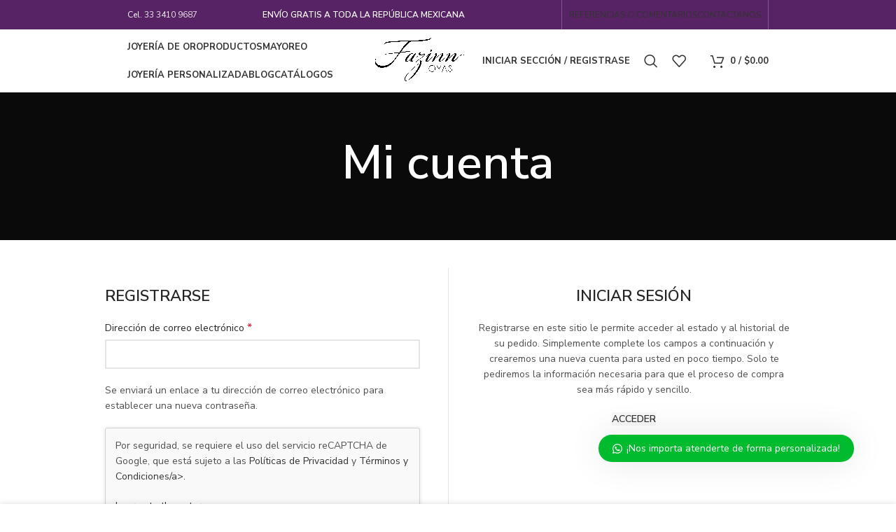

--- FILE ---
content_type: text/html; charset=UTF-8
request_url: https://www.fazinn.mx/mi-cuenta/?action=register
body_size: 32233
content:
<!DOCTYPE html>
<html lang="es" prefix="og: https://ogp.me/ns#">
<head>
	<meta charset="UTF-8">
	<link rel="profile" href="https://gmpg.org/xfn/11">
	<link rel="pingback" href="https://www.fazinn.mx/xmlrpc.php">

			<script>window.MSInputMethodContext && document.documentMode && document.write('<script src="https://www.fazinn.mx/wp-content/themes/woodmart/js/libs/ie11CustomProperties.min.js"><\/script>');</script>
		<!-- Etiqueta de Google (gtag.js) modo de consentimiento dataLayer añadido por Site Kit -->
<script type="text/javascript" id="google_gtagjs-js-consent-mode-data-layer">
/* <![CDATA[ */
window.dataLayer = window.dataLayer || [];function gtag(){dataLayer.push(arguments);}
gtag('consent', 'default', {"ad_personalization":"denied","ad_storage":"denied","ad_user_data":"denied","analytics_storage":"denied","functionality_storage":"denied","security_storage":"denied","personalization_storage":"denied","region":["AT","BE","BG","CH","CY","CZ","DE","DK","EE","ES","FI","FR","GB","GR","HR","HU","IE","IS","IT","LI","LT","LU","LV","MT","NL","NO","PL","PT","RO","SE","SI","SK"],"wait_for_update":500});
window._googlesitekitConsentCategoryMap = {"statistics":["analytics_storage"],"marketing":["ad_storage","ad_user_data","ad_personalization"],"functional":["functionality_storage","security_storage"],"preferences":["personalization_storage"]};
window._googlesitekitConsents = {"ad_personalization":"denied","ad_storage":"denied","ad_user_data":"denied","analytics_storage":"denied","functionality_storage":"denied","security_storage":"denied","personalization_storage":"denied","region":["AT","BE","BG","CH","CY","CZ","DE","DK","EE","ES","FI","FR","GB","GR","HR","HU","IE","IS","IT","LI","LT","LU","LV","MT","NL","NO","PL","PT","RO","SE","SI","SK"],"wait_for_update":500};
/* ]]> */
</script>
<!-- Fin de la etiqueta Google (gtag.js) modo de consentimiento dataLayer añadido por Site Kit -->

<!-- Optimización para motores de búsqueda de Rank Math -  https://rankmath.com/ -->
<title>Mi cuenta - Fazinn</title>
<meta name="robots" content="noindex, follow"/>
<meta property="og:locale" content="es_ES" />
<meta property="og:type" content="article" />
<meta property="og:title" content="Mi cuenta - Fazinn" />
<meta property="og:url" content="https://www.fazinn.mx/mi-cuenta/" />
<meta property="og:site_name" content="Fazinn" />
<meta property="article:published_time" content="2021-10-05T21:44:39-05:00" />
<meta name="twitter:card" content="summary_large_image" />
<meta name="twitter:title" content="Mi cuenta - Fazinn" />
<meta name="twitter:label1" content="Tiempo de lectura" />
<meta name="twitter:data1" content="Menos de un minuto" />
<script type="application/ld+json" class="rank-math-schema">{"@context":"https://schema.org","@graph":[{"@type":["LocalBusiness","Organization"],"@id":"https://www.fazinn.mx/#organization","name":"Fazinn","url":"https://www.fazinn.mx","openingHours":["Monday,Tuesday,Wednesday,Thursday,Friday,Saturday,Sunday 09:00-17:00"]},{"@type":"WebSite","@id":"https://www.fazinn.mx/#website","url":"https://www.fazinn.mx","name":"Fazinn","alternateName":"Fazzin","publisher":{"@id":"https://www.fazinn.mx/#organization"},"inLanguage":"es"},{"@type":"BreadcrumbList","@id":"https://www.fazinn.mx/mi-cuenta/#breadcrumb","itemListElement":[{"@type":"ListItem","position":"1","item":{"@id":"https://www.fazinn.mx","name":"Inicio"}},{"@type":"ListItem","position":"2","item":{"@id":"https://www.fazinn.mx/mi-cuenta/","name":"Mi cuenta"}}]},{"@type":"WebPage","@id":"https://www.fazinn.mx/mi-cuenta/#webpage","url":"https://www.fazinn.mx/mi-cuenta/","name":"Mi cuenta - Fazinn","datePublished":"2021-10-05T21:44:39-05:00","dateModified":"2021-10-05T21:44:39-05:00","isPartOf":{"@id":"https://www.fazinn.mx/#website"},"inLanguage":"es","breadcrumb":{"@id":"https://www.fazinn.mx/mi-cuenta/#breadcrumb"}},{"@type":"Person","@id":"https://www.fazinn.mx/author/ada314/","name":"ada314","url":"https://www.fazinn.mx/author/ada314/","image":{"@type":"ImageObject","@id":"https://secure.gravatar.com/avatar/bd84b942fc2ffb4086cb4112b60d4995020fcfaccbac451845622d3e4c5cdfb9?s=96&amp;d=mm&amp;r=g","url":"https://secure.gravatar.com/avatar/bd84b942fc2ffb4086cb4112b60d4995020fcfaccbac451845622d3e4c5cdfb9?s=96&amp;d=mm&amp;r=g","caption":"ada314","inLanguage":"es"},"sameAs":["https://www.fazinn.mx"],"worksFor":{"@id":"https://www.fazinn.mx/#organization"}},{"@type":"Article","headline":"Mi cuenta - Fazinn","datePublished":"2021-10-05T21:44:39-05:00","dateModified":"2021-10-05T21:44:39-05:00","author":{"@id":"https://www.fazinn.mx/author/ada314/","name":"ada314"},"publisher":{"@id":"https://www.fazinn.mx/#organization"},"name":"Mi cuenta - Fazinn","@id":"https://www.fazinn.mx/mi-cuenta/#richSnippet","isPartOf":{"@id":"https://www.fazinn.mx/mi-cuenta/#webpage"},"inLanguage":"es","mainEntityOfPage":{"@id":"https://www.fazinn.mx/mi-cuenta/#webpage"}}]}</script>
<!-- /Plugin Rank Math WordPress SEO -->

<link rel='dns-prefetch' href='//www.googletagmanager.com' />
<link rel='dns-prefetch' href='//fonts.googleapis.com' />
<link rel="alternate" type="application/rss+xml" title="Fazinn &raquo; Feed" href="https://www.fazinn.mx/feed/" />
<link rel="alternate" type="application/rss+xml" title="Fazinn &raquo; Feed de los comentarios" href="https://www.fazinn.mx/comments/feed/" />
<link rel="alternate" title="oEmbed (JSON)" type="application/json+oembed" href="https://www.fazinn.mx/wp-json/oembed/1.0/embed?url=https%3A%2F%2Fwww.fazinn.mx%2Fmi-cuenta%2F" />
<link rel="alternate" title="oEmbed (XML)" type="text/xml+oembed" href="https://www.fazinn.mx/wp-json/oembed/1.0/embed?url=https%3A%2F%2Fwww.fazinn.mx%2Fmi-cuenta%2F&#038;format=xml" />
<style id='wp-img-auto-sizes-contain-inline-css' type='text/css'>
img:is([sizes=auto i],[sizes^="auto," i]){contain-intrinsic-size:3000px 1500px}
/*# sourceURL=wp-img-auto-sizes-contain-inline-css */
</style>

<link rel='stylesheet' id='wp-block-library-css' href='https://www.fazinn.mx/wp-includes/css/dist/block-library/style.min.css?ver=6.9' type='text/css' media='all' />
<style id='wp-block-heading-inline-css' type='text/css'>
h1:where(.wp-block-heading).has-background,h2:where(.wp-block-heading).has-background,h3:where(.wp-block-heading).has-background,h4:where(.wp-block-heading).has-background,h5:where(.wp-block-heading).has-background,h6:where(.wp-block-heading).has-background{padding:1.25em 2.375em}h1.has-text-align-left[style*=writing-mode]:where([style*=vertical-lr]),h1.has-text-align-right[style*=writing-mode]:where([style*=vertical-rl]),h2.has-text-align-left[style*=writing-mode]:where([style*=vertical-lr]),h2.has-text-align-right[style*=writing-mode]:where([style*=vertical-rl]),h3.has-text-align-left[style*=writing-mode]:where([style*=vertical-lr]),h3.has-text-align-right[style*=writing-mode]:where([style*=vertical-rl]),h4.has-text-align-left[style*=writing-mode]:where([style*=vertical-lr]),h4.has-text-align-right[style*=writing-mode]:where([style*=vertical-rl]),h5.has-text-align-left[style*=writing-mode]:where([style*=vertical-lr]),h5.has-text-align-right[style*=writing-mode]:where([style*=vertical-rl]),h6.has-text-align-left[style*=writing-mode]:where([style*=vertical-lr]),h6.has-text-align-right[style*=writing-mode]:where([style*=vertical-rl]){rotate:180deg}
/*# sourceURL=https://www.fazinn.mx/wp-includes/blocks/heading/style.min.css */
</style>
<style id='wp-block-image-inline-css' type='text/css'>
.wp-block-image>a,.wp-block-image>figure>a{display:inline-block}.wp-block-image img{box-sizing:border-box;height:auto;max-width:100%;vertical-align:bottom}@media not (prefers-reduced-motion){.wp-block-image img.hide{visibility:hidden}.wp-block-image img.show{animation:show-content-image .4s}}.wp-block-image[style*=border-radius] img,.wp-block-image[style*=border-radius]>a{border-radius:inherit}.wp-block-image.has-custom-border img{box-sizing:border-box}.wp-block-image.aligncenter{text-align:center}.wp-block-image.alignfull>a,.wp-block-image.alignwide>a{width:100%}.wp-block-image.alignfull img,.wp-block-image.alignwide img{height:auto;width:100%}.wp-block-image .aligncenter,.wp-block-image .alignleft,.wp-block-image .alignright,.wp-block-image.aligncenter,.wp-block-image.alignleft,.wp-block-image.alignright{display:table}.wp-block-image .aligncenter>figcaption,.wp-block-image .alignleft>figcaption,.wp-block-image .alignright>figcaption,.wp-block-image.aligncenter>figcaption,.wp-block-image.alignleft>figcaption,.wp-block-image.alignright>figcaption{caption-side:bottom;display:table-caption}.wp-block-image .alignleft{float:left;margin:.5em 1em .5em 0}.wp-block-image .alignright{float:right;margin:.5em 0 .5em 1em}.wp-block-image .aligncenter{margin-left:auto;margin-right:auto}.wp-block-image :where(figcaption){margin-bottom:1em;margin-top:.5em}.wp-block-image.is-style-circle-mask img{border-radius:9999px}@supports ((-webkit-mask-image:none) or (mask-image:none)) or (-webkit-mask-image:none){.wp-block-image.is-style-circle-mask img{border-radius:0;-webkit-mask-image:url('data:image/svg+xml;utf8,<svg viewBox="0 0 100 100" xmlns="http://www.w3.org/2000/svg"><circle cx="50" cy="50" r="50"/></svg>');mask-image:url('data:image/svg+xml;utf8,<svg viewBox="0 0 100 100" xmlns="http://www.w3.org/2000/svg"><circle cx="50" cy="50" r="50"/></svg>');mask-mode:alpha;-webkit-mask-position:center;mask-position:center;-webkit-mask-repeat:no-repeat;mask-repeat:no-repeat;-webkit-mask-size:contain;mask-size:contain}}:root :where(.wp-block-image.is-style-rounded img,.wp-block-image .is-style-rounded img){border-radius:9999px}.wp-block-image figure{margin:0}.wp-lightbox-container{display:flex;flex-direction:column;position:relative}.wp-lightbox-container img{cursor:zoom-in}.wp-lightbox-container img:hover+button{opacity:1}.wp-lightbox-container button{align-items:center;backdrop-filter:blur(16px) saturate(180%);background-color:#5a5a5a40;border:none;border-radius:4px;cursor:zoom-in;display:flex;height:20px;justify-content:center;opacity:0;padding:0;position:absolute;right:16px;text-align:center;top:16px;width:20px;z-index:100}@media not (prefers-reduced-motion){.wp-lightbox-container button{transition:opacity .2s ease}}.wp-lightbox-container button:focus-visible{outline:3px auto #5a5a5a40;outline:3px auto -webkit-focus-ring-color;outline-offset:3px}.wp-lightbox-container button:hover{cursor:pointer;opacity:1}.wp-lightbox-container button:focus{opacity:1}.wp-lightbox-container button:focus,.wp-lightbox-container button:hover,.wp-lightbox-container button:not(:hover):not(:active):not(.has-background){background-color:#5a5a5a40;border:none}.wp-lightbox-overlay{box-sizing:border-box;cursor:zoom-out;height:100vh;left:0;overflow:hidden;position:fixed;top:0;visibility:hidden;width:100%;z-index:100000}.wp-lightbox-overlay .close-button{align-items:center;cursor:pointer;display:flex;justify-content:center;min-height:40px;min-width:40px;padding:0;position:absolute;right:calc(env(safe-area-inset-right) + 16px);top:calc(env(safe-area-inset-top) + 16px);z-index:5000000}.wp-lightbox-overlay .close-button:focus,.wp-lightbox-overlay .close-button:hover,.wp-lightbox-overlay .close-button:not(:hover):not(:active):not(.has-background){background:none;border:none}.wp-lightbox-overlay .lightbox-image-container{height:var(--wp--lightbox-container-height);left:50%;overflow:hidden;position:absolute;top:50%;transform:translate(-50%,-50%);transform-origin:top left;width:var(--wp--lightbox-container-width);z-index:9999999999}.wp-lightbox-overlay .wp-block-image{align-items:center;box-sizing:border-box;display:flex;height:100%;justify-content:center;margin:0;position:relative;transform-origin:0 0;width:100%;z-index:3000000}.wp-lightbox-overlay .wp-block-image img{height:var(--wp--lightbox-image-height);min-height:var(--wp--lightbox-image-height);min-width:var(--wp--lightbox-image-width);width:var(--wp--lightbox-image-width)}.wp-lightbox-overlay .wp-block-image figcaption{display:none}.wp-lightbox-overlay button{background:none;border:none}.wp-lightbox-overlay .scrim{background-color:#fff;height:100%;opacity:.9;position:absolute;width:100%;z-index:2000000}.wp-lightbox-overlay.active{visibility:visible}@media not (prefers-reduced-motion){.wp-lightbox-overlay.active{animation:turn-on-visibility .25s both}.wp-lightbox-overlay.active img{animation:turn-on-visibility .35s both}.wp-lightbox-overlay.show-closing-animation:not(.active){animation:turn-off-visibility .35s both}.wp-lightbox-overlay.show-closing-animation:not(.active) img{animation:turn-off-visibility .25s both}.wp-lightbox-overlay.zoom.active{animation:none;opacity:1;visibility:visible}.wp-lightbox-overlay.zoom.active .lightbox-image-container{animation:lightbox-zoom-in .4s}.wp-lightbox-overlay.zoom.active .lightbox-image-container img{animation:none}.wp-lightbox-overlay.zoom.active .scrim{animation:turn-on-visibility .4s forwards}.wp-lightbox-overlay.zoom.show-closing-animation:not(.active){animation:none}.wp-lightbox-overlay.zoom.show-closing-animation:not(.active) .lightbox-image-container{animation:lightbox-zoom-out .4s}.wp-lightbox-overlay.zoom.show-closing-animation:not(.active) .lightbox-image-container img{animation:none}.wp-lightbox-overlay.zoom.show-closing-animation:not(.active) .scrim{animation:turn-off-visibility .4s forwards}}@keyframes show-content-image{0%{visibility:hidden}99%{visibility:hidden}to{visibility:visible}}@keyframes turn-on-visibility{0%{opacity:0}to{opacity:1}}@keyframes turn-off-visibility{0%{opacity:1;visibility:visible}99%{opacity:0;visibility:visible}to{opacity:0;visibility:hidden}}@keyframes lightbox-zoom-in{0%{transform:translate(calc((-100vw + var(--wp--lightbox-scrollbar-width))/2 + var(--wp--lightbox-initial-left-position)),calc(-50vh + var(--wp--lightbox-initial-top-position))) scale(var(--wp--lightbox-scale))}to{transform:translate(-50%,-50%) scale(1)}}@keyframes lightbox-zoom-out{0%{transform:translate(-50%,-50%) scale(1);visibility:visible}99%{visibility:visible}to{transform:translate(calc((-100vw + var(--wp--lightbox-scrollbar-width))/2 + var(--wp--lightbox-initial-left-position)),calc(-50vh + var(--wp--lightbox-initial-top-position))) scale(var(--wp--lightbox-scale));visibility:hidden}}
/*# sourceURL=https://www.fazinn.mx/wp-includes/blocks/image/style.min.css */
</style>
<style id='wp-block-list-inline-css' type='text/css'>
ol,ul{box-sizing:border-box}:root :where(.wp-block-list.has-background){padding:1.25em 2.375em}
/*# sourceURL=https://www.fazinn.mx/wp-includes/blocks/list/style.min.css */
</style>
<style id='wp-block-social-links-inline-css' type='text/css'>
.wp-block-social-links{background:none;box-sizing:border-box;margin-left:0;padding-left:0;padding-right:0;text-indent:0}.wp-block-social-links .wp-social-link a,.wp-block-social-links .wp-social-link a:hover{border-bottom:0;box-shadow:none;text-decoration:none}.wp-block-social-links .wp-social-link svg{height:1em;width:1em}.wp-block-social-links .wp-social-link span:not(.screen-reader-text){font-size:.65em;margin-left:.5em;margin-right:.5em}.wp-block-social-links.has-small-icon-size{font-size:16px}.wp-block-social-links,.wp-block-social-links.has-normal-icon-size{font-size:24px}.wp-block-social-links.has-large-icon-size{font-size:36px}.wp-block-social-links.has-huge-icon-size{font-size:48px}.wp-block-social-links.aligncenter{display:flex;justify-content:center}.wp-block-social-links.alignright{justify-content:flex-end}.wp-block-social-link{border-radius:9999px;display:block}@media not (prefers-reduced-motion){.wp-block-social-link{transition:transform .1s ease}}.wp-block-social-link{height:auto}.wp-block-social-link a{align-items:center;display:flex;line-height:0}.wp-block-social-link:hover{transform:scale(1.1)}.wp-block-social-links .wp-block-social-link.wp-social-link{display:inline-block;margin:0;padding:0}.wp-block-social-links .wp-block-social-link.wp-social-link .wp-block-social-link-anchor,.wp-block-social-links .wp-block-social-link.wp-social-link .wp-block-social-link-anchor svg,.wp-block-social-links .wp-block-social-link.wp-social-link .wp-block-social-link-anchor:active,.wp-block-social-links .wp-block-social-link.wp-social-link .wp-block-social-link-anchor:hover,.wp-block-social-links .wp-block-social-link.wp-social-link .wp-block-social-link-anchor:visited{color:currentColor;fill:currentColor}:where(.wp-block-social-links:not(.is-style-logos-only)) .wp-social-link{background-color:#f0f0f0;color:#444}:where(.wp-block-social-links:not(.is-style-logos-only)) .wp-social-link-amazon{background-color:#f90;color:#fff}:where(.wp-block-social-links:not(.is-style-logos-only)) .wp-social-link-bandcamp{background-color:#1ea0c3;color:#fff}:where(.wp-block-social-links:not(.is-style-logos-only)) .wp-social-link-behance{background-color:#0757fe;color:#fff}:where(.wp-block-social-links:not(.is-style-logos-only)) .wp-social-link-bluesky{background-color:#0a7aff;color:#fff}:where(.wp-block-social-links:not(.is-style-logos-only)) .wp-social-link-codepen{background-color:#1e1f26;color:#fff}:where(.wp-block-social-links:not(.is-style-logos-only)) .wp-social-link-deviantart{background-color:#02e49b;color:#fff}:where(.wp-block-social-links:not(.is-style-logos-only)) .wp-social-link-discord{background-color:#5865f2;color:#fff}:where(.wp-block-social-links:not(.is-style-logos-only)) .wp-social-link-dribbble{background-color:#e94c89;color:#fff}:where(.wp-block-social-links:not(.is-style-logos-only)) .wp-social-link-dropbox{background-color:#4280ff;color:#fff}:where(.wp-block-social-links:not(.is-style-logos-only)) .wp-social-link-etsy{background-color:#f45800;color:#fff}:where(.wp-block-social-links:not(.is-style-logos-only)) .wp-social-link-facebook{background-color:#0866ff;color:#fff}:where(.wp-block-social-links:not(.is-style-logos-only)) .wp-social-link-fivehundredpx{background-color:#000;color:#fff}:where(.wp-block-social-links:not(.is-style-logos-only)) .wp-social-link-flickr{background-color:#0461dd;color:#fff}:where(.wp-block-social-links:not(.is-style-logos-only)) .wp-social-link-foursquare{background-color:#e65678;color:#fff}:where(.wp-block-social-links:not(.is-style-logos-only)) .wp-social-link-github{background-color:#24292d;color:#fff}:where(.wp-block-social-links:not(.is-style-logos-only)) .wp-social-link-goodreads{background-color:#eceadd;color:#382110}:where(.wp-block-social-links:not(.is-style-logos-only)) .wp-social-link-google{background-color:#ea4434;color:#fff}:where(.wp-block-social-links:not(.is-style-logos-only)) .wp-social-link-gravatar{background-color:#1d4fc4;color:#fff}:where(.wp-block-social-links:not(.is-style-logos-only)) .wp-social-link-instagram{background-color:#f00075;color:#fff}:where(.wp-block-social-links:not(.is-style-logos-only)) .wp-social-link-lastfm{background-color:#e21b24;color:#fff}:where(.wp-block-social-links:not(.is-style-logos-only)) .wp-social-link-linkedin{background-color:#0d66c2;color:#fff}:where(.wp-block-social-links:not(.is-style-logos-only)) .wp-social-link-mastodon{background-color:#3288d4;color:#fff}:where(.wp-block-social-links:not(.is-style-logos-only)) .wp-social-link-medium{background-color:#000;color:#fff}:where(.wp-block-social-links:not(.is-style-logos-only)) .wp-social-link-meetup{background-color:#f6405f;color:#fff}:where(.wp-block-social-links:not(.is-style-logos-only)) .wp-social-link-patreon{background-color:#000;color:#fff}:where(.wp-block-social-links:not(.is-style-logos-only)) .wp-social-link-pinterest{background-color:#e60122;color:#fff}:where(.wp-block-social-links:not(.is-style-logos-only)) .wp-social-link-pocket{background-color:#ef4155;color:#fff}:where(.wp-block-social-links:not(.is-style-logos-only)) .wp-social-link-reddit{background-color:#ff4500;color:#fff}:where(.wp-block-social-links:not(.is-style-logos-only)) .wp-social-link-skype{background-color:#0478d7;color:#fff}:where(.wp-block-social-links:not(.is-style-logos-only)) .wp-social-link-snapchat{background-color:#fefc00;color:#fff;stroke:#000}:where(.wp-block-social-links:not(.is-style-logos-only)) .wp-social-link-soundcloud{background-color:#ff5600;color:#fff}:where(.wp-block-social-links:not(.is-style-logos-only)) .wp-social-link-spotify{background-color:#1bd760;color:#fff}:where(.wp-block-social-links:not(.is-style-logos-only)) .wp-social-link-telegram{background-color:#2aabee;color:#fff}:where(.wp-block-social-links:not(.is-style-logos-only)) .wp-social-link-threads{background-color:#000;color:#fff}:where(.wp-block-social-links:not(.is-style-logos-only)) .wp-social-link-tiktok{background-color:#000;color:#fff}:where(.wp-block-social-links:not(.is-style-logos-only)) .wp-social-link-tumblr{background-color:#011835;color:#fff}:where(.wp-block-social-links:not(.is-style-logos-only)) .wp-social-link-twitch{background-color:#6440a4;color:#fff}:where(.wp-block-social-links:not(.is-style-logos-only)) .wp-social-link-twitter{background-color:#1da1f2;color:#fff}:where(.wp-block-social-links:not(.is-style-logos-only)) .wp-social-link-vimeo{background-color:#1eb7ea;color:#fff}:where(.wp-block-social-links:not(.is-style-logos-only)) .wp-social-link-vk{background-color:#4680c2;color:#fff}:where(.wp-block-social-links:not(.is-style-logos-only)) .wp-social-link-wordpress{background-color:#3499cd;color:#fff}:where(.wp-block-social-links:not(.is-style-logos-only)) .wp-social-link-whatsapp{background-color:#25d366;color:#fff}:where(.wp-block-social-links:not(.is-style-logos-only)) .wp-social-link-x{background-color:#000;color:#fff}:where(.wp-block-social-links:not(.is-style-logos-only)) .wp-social-link-yelp{background-color:#d32422;color:#fff}:where(.wp-block-social-links:not(.is-style-logos-only)) .wp-social-link-youtube{background-color:red;color:#fff}:where(.wp-block-social-links.is-style-logos-only) .wp-social-link{background:none}:where(.wp-block-social-links.is-style-logos-only) .wp-social-link svg{height:1.25em;width:1.25em}:where(.wp-block-social-links.is-style-logos-only) .wp-social-link-amazon{color:#f90}:where(.wp-block-social-links.is-style-logos-only) .wp-social-link-bandcamp{color:#1ea0c3}:where(.wp-block-social-links.is-style-logos-only) .wp-social-link-behance{color:#0757fe}:where(.wp-block-social-links.is-style-logos-only) .wp-social-link-bluesky{color:#0a7aff}:where(.wp-block-social-links.is-style-logos-only) .wp-social-link-codepen{color:#1e1f26}:where(.wp-block-social-links.is-style-logos-only) .wp-social-link-deviantart{color:#02e49b}:where(.wp-block-social-links.is-style-logos-only) .wp-social-link-discord{color:#5865f2}:where(.wp-block-social-links.is-style-logos-only) .wp-social-link-dribbble{color:#e94c89}:where(.wp-block-social-links.is-style-logos-only) .wp-social-link-dropbox{color:#4280ff}:where(.wp-block-social-links.is-style-logos-only) .wp-social-link-etsy{color:#f45800}:where(.wp-block-social-links.is-style-logos-only) .wp-social-link-facebook{color:#0866ff}:where(.wp-block-social-links.is-style-logos-only) .wp-social-link-fivehundredpx{color:#000}:where(.wp-block-social-links.is-style-logos-only) .wp-social-link-flickr{color:#0461dd}:where(.wp-block-social-links.is-style-logos-only) .wp-social-link-foursquare{color:#e65678}:where(.wp-block-social-links.is-style-logos-only) .wp-social-link-github{color:#24292d}:where(.wp-block-social-links.is-style-logos-only) .wp-social-link-goodreads{color:#382110}:where(.wp-block-social-links.is-style-logos-only) .wp-social-link-google{color:#ea4434}:where(.wp-block-social-links.is-style-logos-only) .wp-social-link-gravatar{color:#1d4fc4}:where(.wp-block-social-links.is-style-logos-only) .wp-social-link-instagram{color:#f00075}:where(.wp-block-social-links.is-style-logos-only) .wp-social-link-lastfm{color:#e21b24}:where(.wp-block-social-links.is-style-logos-only) .wp-social-link-linkedin{color:#0d66c2}:where(.wp-block-social-links.is-style-logos-only) .wp-social-link-mastodon{color:#3288d4}:where(.wp-block-social-links.is-style-logos-only) .wp-social-link-medium{color:#000}:where(.wp-block-social-links.is-style-logos-only) .wp-social-link-meetup{color:#f6405f}:where(.wp-block-social-links.is-style-logos-only) .wp-social-link-patreon{color:#000}:where(.wp-block-social-links.is-style-logos-only) .wp-social-link-pinterest{color:#e60122}:where(.wp-block-social-links.is-style-logos-only) .wp-social-link-pocket{color:#ef4155}:where(.wp-block-social-links.is-style-logos-only) .wp-social-link-reddit{color:#ff4500}:where(.wp-block-social-links.is-style-logos-only) .wp-social-link-skype{color:#0478d7}:where(.wp-block-social-links.is-style-logos-only) .wp-social-link-snapchat{color:#fff;stroke:#000}:where(.wp-block-social-links.is-style-logos-only) .wp-social-link-soundcloud{color:#ff5600}:where(.wp-block-social-links.is-style-logos-only) .wp-social-link-spotify{color:#1bd760}:where(.wp-block-social-links.is-style-logos-only) .wp-social-link-telegram{color:#2aabee}:where(.wp-block-social-links.is-style-logos-only) .wp-social-link-threads{color:#000}:where(.wp-block-social-links.is-style-logos-only) .wp-social-link-tiktok{color:#000}:where(.wp-block-social-links.is-style-logos-only) .wp-social-link-tumblr{color:#011835}:where(.wp-block-social-links.is-style-logos-only) .wp-social-link-twitch{color:#6440a4}:where(.wp-block-social-links.is-style-logos-only) .wp-social-link-twitter{color:#1da1f2}:where(.wp-block-social-links.is-style-logos-only) .wp-social-link-vimeo{color:#1eb7ea}:where(.wp-block-social-links.is-style-logos-only) .wp-social-link-vk{color:#4680c2}:where(.wp-block-social-links.is-style-logos-only) .wp-social-link-whatsapp{color:#25d366}:where(.wp-block-social-links.is-style-logos-only) .wp-social-link-wordpress{color:#3499cd}:where(.wp-block-social-links.is-style-logos-only) .wp-social-link-x{color:#000}:where(.wp-block-social-links.is-style-logos-only) .wp-social-link-yelp{color:#d32422}:where(.wp-block-social-links.is-style-logos-only) .wp-social-link-youtube{color:red}.wp-block-social-links.is-style-pill-shape .wp-social-link{width:auto}:root :where(.wp-block-social-links .wp-social-link a){padding:.25em}:root :where(.wp-block-social-links.is-style-logos-only .wp-social-link a){padding:0}:root :where(.wp-block-social-links.is-style-pill-shape .wp-social-link a){padding-left:.6666666667em;padding-right:.6666666667em}.wp-block-social-links:not(.has-icon-color):not(.has-icon-background-color) .wp-social-link-snapchat .wp-block-social-link-label{color:#000}
/*# sourceURL=https://www.fazinn.mx/wp-includes/blocks/social-links/style.min.css */
</style>
<link rel='stylesheet' id='wc-blocks-style-css' href='https://www.fazinn.mx/wp-content/plugins/woocommerce/assets/client/blocks/wc-blocks.css?ver=wc-9.5.3' type='text/css' media='all' />
<style id='global-styles-inline-css' type='text/css'>
:root{--wp--preset--aspect-ratio--square: 1;--wp--preset--aspect-ratio--4-3: 4/3;--wp--preset--aspect-ratio--3-4: 3/4;--wp--preset--aspect-ratio--3-2: 3/2;--wp--preset--aspect-ratio--2-3: 2/3;--wp--preset--aspect-ratio--16-9: 16/9;--wp--preset--aspect-ratio--9-16: 9/16;--wp--preset--color--black: #000000;--wp--preset--color--cyan-bluish-gray: #abb8c3;--wp--preset--color--white: #ffffff;--wp--preset--color--pale-pink: #f78da7;--wp--preset--color--vivid-red: #cf2e2e;--wp--preset--color--luminous-vivid-orange: #ff6900;--wp--preset--color--luminous-vivid-amber: #fcb900;--wp--preset--color--light-green-cyan: #7bdcb5;--wp--preset--color--vivid-green-cyan: #00d084;--wp--preset--color--pale-cyan-blue: #8ed1fc;--wp--preset--color--vivid-cyan-blue: #0693e3;--wp--preset--color--vivid-purple: #9b51e0;--wp--preset--gradient--vivid-cyan-blue-to-vivid-purple: linear-gradient(135deg,rgb(6,147,227) 0%,rgb(155,81,224) 100%);--wp--preset--gradient--light-green-cyan-to-vivid-green-cyan: linear-gradient(135deg,rgb(122,220,180) 0%,rgb(0,208,130) 100%);--wp--preset--gradient--luminous-vivid-amber-to-luminous-vivid-orange: linear-gradient(135deg,rgb(252,185,0) 0%,rgb(255,105,0) 100%);--wp--preset--gradient--luminous-vivid-orange-to-vivid-red: linear-gradient(135deg,rgb(255,105,0) 0%,rgb(207,46,46) 100%);--wp--preset--gradient--very-light-gray-to-cyan-bluish-gray: linear-gradient(135deg,rgb(238,238,238) 0%,rgb(169,184,195) 100%);--wp--preset--gradient--cool-to-warm-spectrum: linear-gradient(135deg,rgb(74,234,220) 0%,rgb(151,120,209) 20%,rgb(207,42,186) 40%,rgb(238,44,130) 60%,rgb(251,105,98) 80%,rgb(254,248,76) 100%);--wp--preset--gradient--blush-light-purple: linear-gradient(135deg,rgb(255,206,236) 0%,rgb(152,150,240) 100%);--wp--preset--gradient--blush-bordeaux: linear-gradient(135deg,rgb(254,205,165) 0%,rgb(254,45,45) 50%,rgb(107,0,62) 100%);--wp--preset--gradient--luminous-dusk: linear-gradient(135deg,rgb(255,203,112) 0%,rgb(199,81,192) 50%,rgb(65,88,208) 100%);--wp--preset--gradient--pale-ocean: linear-gradient(135deg,rgb(255,245,203) 0%,rgb(182,227,212) 50%,rgb(51,167,181) 100%);--wp--preset--gradient--electric-grass: linear-gradient(135deg,rgb(202,248,128) 0%,rgb(113,206,126) 100%);--wp--preset--gradient--midnight: linear-gradient(135deg,rgb(2,3,129) 0%,rgb(40,116,252) 100%);--wp--preset--font-size--small: 13px;--wp--preset--font-size--medium: 20px;--wp--preset--font-size--large: 36px;--wp--preset--font-size--x-large: 42px;--wp--preset--font-family--inter: "Inter", sans-serif;--wp--preset--font-family--cardo: Cardo;--wp--preset--spacing--20: 0.44rem;--wp--preset--spacing--30: 0.67rem;--wp--preset--spacing--40: 1rem;--wp--preset--spacing--50: 1.5rem;--wp--preset--spacing--60: 2.25rem;--wp--preset--spacing--70: 3.38rem;--wp--preset--spacing--80: 5.06rem;--wp--preset--shadow--natural: 6px 6px 9px rgba(0, 0, 0, 0.2);--wp--preset--shadow--deep: 12px 12px 50px rgba(0, 0, 0, 0.4);--wp--preset--shadow--sharp: 6px 6px 0px rgba(0, 0, 0, 0.2);--wp--preset--shadow--outlined: 6px 6px 0px -3px rgb(255, 255, 255), 6px 6px rgb(0, 0, 0);--wp--preset--shadow--crisp: 6px 6px 0px rgb(0, 0, 0);}:where(.is-layout-flex){gap: 0.5em;}:where(.is-layout-grid){gap: 0.5em;}body .is-layout-flex{display: flex;}.is-layout-flex{flex-wrap: wrap;align-items: center;}.is-layout-flex > :is(*, div){margin: 0;}body .is-layout-grid{display: grid;}.is-layout-grid > :is(*, div){margin: 0;}:where(.wp-block-columns.is-layout-flex){gap: 2em;}:where(.wp-block-columns.is-layout-grid){gap: 2em;}:where(.wp-block-post-template.is-layout-flex){gap: 1.25em;}:where(.wp-block-post-template.is-layout-grid){gap: 1.25em;}.has-black-color{color: var(--wp--preset--color--black) !important;}.has-cyan-bluish-gray-color{color: var(--wp--preset--color--cyan-bluish-gray) !important;}.has-white-color{color: var(--wp--preset--color--white) !important;}.has-pale-pink-color{color: var(--wp--preset--color--pale-pink) !important;}.has-vivid-red-color{color: var(--wp--preset--color--vivid-red) !important;}.has-luminous-vivid-orange-color{color: var(--wp--preset--color--luminous-vivid-orange) !important;}.has-luminous-vivid-amber-color{color: var(--wp--preset--color--luminous-vivid-amber) !important;}.has-light-green-cyan-color{color: var(--wp--preset--color--light-green-cyan) !important;}.has-vivid-green-cyan-color{color: var(--wp--preset--color--vivid-green-cyan) !important;}.has-pale-cyan-blue-color{color: var(--wp--preset--color--pale-cyan-blue) !important;}.has-vivid-cyan-blue-color{color: var(--wp--preset--color--vivid-cyan-blue) !important;}.has-vivid-purple-color{color: var(--wp--preset--color--vivid-purple) !important;}.has-black-background-color{background-color: var(--wp--preset--color--black) !important;}.has-cyan-bluish-gray-background-color{background-color: var(--wp--preset--color--cyan-bluish-gray) !important;}.has-white-background-color{background-color: var(--wp--preset--color--white) !important;}.has-pale-pink-background-color{background-color: var(--wp--preset--color--pale-pink) !important;}.has-vivid-red-background-color{background-color: var(--wp--preset--color--vivid-red) !important;}.has-luminous-vivid-orange-background-color{background-color: var(--wp--preset--color--luminous-vivid-orange) !important;}.has-luminous-vivid-amber-background-color{background-color: var(--wp--preset--color--luminous-vivid-amber) !important;}.has-light-green-cyan-background-color{background-color: var(--wp--preset--color--light-green-cyan) !important;}.has-vivid-green-cyan-background-color{background-color: var(--wp--preset--color--vivid-green-cyan) !important;}.has-pale-cyan-blue-background-color{background-color: var(--wp--preset--color--pale-cyan-blue) !important;}.has-vivid-cyan-blue-background-color{background-color: var(--wp--preset--color--vivid-cyan-blue) !important;}.has-vivid-purple-background-color{background-color: var(--wp--preset--color--vivid-purple) !important;}.has-black-border-color{border-color: var(--wp--preset--color--black) !important;}.has-cyan-bluish-gray-border-color{border-color: var(--wp--preset--color--cyan-bluish-gray) !important;}.has-white-border-color{border-color: var(--wp--preset--color--white) !important;}.has-pale-pink-border-color{border-color: var(--wp--preset--color--pale-pink) !important;}.has-vivid-red-border-color{border-color: var(--wp--preset--color--vivid-red) !important;}.has-luminous-vivid-orange-border-color{border-color: var(--wp--preset--color--luminous-vivid-orange) !important;}.has-luminous-vivid-amber-border-color{border-color: var(--wp--preset--color--luminous-vivid-amber) !important;}.has-light-green-cyan-border-color{border-color: var(--wp--preset--color--light-green-cyan) !important;}.has-vivid-green-cyan-border-color{border-color: var(--wp--preset--color--vivid-green-cyan) !important;}.has-pale-cyan-blue-border-color{border-color: var(--wp--preset--color--pale-cyan-blue) !important;}.has-vivid-cyan-blue-border-color{border-color: var(--wp--preset--color--vivid-cyan-blue) !important;}.has-vivid-purple-border-color{border-color: var(--wp--preset--color--vivid-purple) !important;}.has-vivid-cyan-blue-to-vivid-purple-gradient-background{background: var(--wp--preset--gradient--vivid-cyan-blue-to-vivid-purple) !important;}.has-light-green-cyan-to-vivid-green-cyan-gradient-background{background: var(--wp--preset--gradient--light-green-cyan-to-vivid-green-cyan) !important;}.has-luminous-vivid-amber-to-luminous-vivid-orange-gradient-background{background: var(--wp--preset--gradient--luminous-vivid-amber-to-luminous-vivid-orange) !important;}.has-luminous-vivid-orange-to-vivid-red-gradient-background{background: var(--wp--preset--gradient--luminous-vivid-orange-to-vivid-red) !important;}.has-very-light-gray-to-cyan-bluish-gray-gradient-background{background: var(--wp--preset--gradient--very-light-gray-to-cyan-bluish-gray) !important;}.has-cool-to-warm-spectrum-gradient-background{background: var(--wp--preset--gradient--cool-to-warm-spectrum) !important;}.has-blush-light-purple-gradient-background{background: var(--wp--preset--gradient--blush-light-purple) !important;}.has-blush-bordeaux-gradient-background{background: var(--wp--preset--gradient--blush-bordeaux) !important;}.has-luminous-dusk-gradient-background{background: var(--wp--preset--gradient--luminous-dusk) !important;}.has-pale-ocean-gradient-background{background: var(--wp--preset--gradient--pale-ocean) !important;}.has-electric-grass-gradient-background{background: var(--wp--preset--gradient--electric-grass) !important;}.has-midnight-gradient-background{background: var(--wp--preset--gradient--midnight) !important;}.has-small-font-size{font-size: var(--wp--preset--font-size--small) !important;}.has-medium-font-size{font-size: var(--wp--preset--font-size--medium) !important;}.has-large-font-size{font-size: var(--wp--preset--font-size--large) !important;}.has-x-large-font-size{font-size: var(--wp--preset--font-size--x-large) !important;}
/*# sourceURL=global-styles-inline-css */
</style>
<style id='core-block-supports-inline-css' type='text/css'>
.wp-container-core-social-links-is-layout-16018d1d{justify-content:center;}
/*# sourceURL=core-block-supports-inline-css */
</style>

<style id='classic-theme-styles-inline-css' type='text/css'>
/*! This file is auto-generated */
.wp-block-button__link{color:#fff;background-color:#32373c;border-radius:9999px;box-shadow:none;text-decoration:none;padding:calc(.667em + 2px) calc(1.333em + 2px);font-size:1.125em}.wp-block-file__button{background:#32373c;color:#fff;text-decoration:none}
/*# sourceURL=/wp-includes/css/classic-themes.min.css */
</style>
<link rel='stylesheet' id='select2-css' href='https://www.fazinn.mx/wp-content/plugins/woocommerce/assets/css/select2.css?ver=9.5.3' type='text/css' media='all' />
<style id='woocommerce-inline-inline-css' type='text/css'>
.woocommerce form .form-row .required { visibility: visible; }
/*# sourceURL=woocommerce-inline-inline-css */
</style>
<link rel='stylesheet' id='el-section-title-css' href='https://www.fazinn.mx/wp-content/themes/woodmart/css/parts/el-section-title.min.css?ver=2.0.71' type='text/css' media='all' />
<link rel='stylesheet' id='wd-section-title-style-simple-and-brd-css' href='https://www.fazinn.mx/wp-content/themes/woodmart/css/parts/el-section-title-style-simple-and-brd.min.css?ver=2.0.71' type='text/css' media='all' />
<link rel='stylesheet' id='wd-owl-carousel-css' href='https://www.fazinn.mx/wp-content/themes/woodmart/css/parts/lib-owl-carousel.min.css?ver=2.0.71' type='text/css' media='all' />
<link rel='stylesheet' id='wd-image-gallery-css' href='https://www.fazinn.mx/wp-content/themes/woodmart/css/parts/el-gallery.min.css?ver=2.0.71' type='text/css' media='all' />
<link rel='stylesheet' id='wd-accordion-css' href='https://www.fazinn.mx/wp-content/themes/woodmart/css/parts/el-accordion.min.css?ver=2.0.71' type='text/css' media='all' />
<link rel='stylesheet' id='wd-tabs-css' href='https://www.fazinn.mx/wp-content/themes/woodmart/css/parts/el-tabs.min.css?ver=2.0.71' type='text/css' media='all' />
<link rel='stylesheet' id='wd-team-member-css' href='https://www.fazinn.mx/wp-content/themes/woodmart/css/parts/el-team-member.min.css?ver=2.0.71' type='text/css' media='all' />
<link rel='stylesheet' id='yith-wcan-shortcodes-css' href='https://www.fazinn.mx/wp-content/plugins/yith-woocommerce-ajax-navigation/assets/css/shortcodes.css?ver=5.6.0' type='text/css' media='all' />
<style id='yith-wcan-shortcodes-inline-css' type='text/css'>
:root{
	--yith-wcan-filters_colors_titles: #434343;
	--yith-wcan-filters_colors_background: #FFFFFF;
	--yith-wcan-filters_colors_accent: #A7144C;
	--yith-wcan-filters_colors_accent_r: 167;
	--yith-wcan-filters_colors_accent_g: 20;
	--yith-wcan-filters_colors_accent_b: 76;
	--yith-wcan-color_swatches_border_radius: 100%;
	--yith-wcan-color_swatches_size: 30px;
	--yith-wcan-labels_style_background: #FFFFFF;
	--yith-wcan-labels_style_background_hover: #A7144C;
	--yith-wcan-labels_style_background_active: #A7144C;
	--yith-wcan-labels_style_text: #434343;
	--yith-wcan-labels_style_text_hover: #FFFFFF;
	--yith-wcan-labels_style_text_active: #FFFFFF;
	--yith-wcan-anchors_style_text: #434343;
	--yith-wcan-anchors_style_text_hover: #A7144C;
	--yith-wcan-anchors_style_text_active: #A7144C;
}
/*# sourceURL=yith-wcan-shortcodes-inline-css */
</style>
<link rel='stylesheet' id='wws-public-style-css' href='https://www.fazinn.mx/wp-content/plugins/wordpress-whatsapp-support/assets/css/wws-public-style.css?ver=2.3.1' type='text/css' media='all' />
<style id='wws-public-style-inline-css' type='text/css'>
.wws--bg-color {
			background-color: #00bb2d;
		}.wws--text-color {
				color: #ffffff;
		}.wws-popup__open-btn {
				padding: 8px 20px;
				border-radius: 20px;
				display: inline-block;
				margin-top: 15px;
				cursor: pointer;
			}.wws-popup-container--position {
					right: 60px;
					bottom: 60px;
				}
				.wws-popup__open-btn { float: right; }
				.wws-gradient--position {
				  bottom: 0;
				  right: 0;
				  background: radial-gradient(ellipse at bottom right, rgba(29, 39, 54, 0.2) 0, rgba(29, 39, 54, 0) 72%);
				}
/*# sourceURL=wws-public-style-inline-css */
</style>
<link rel='stylesheet' id='wws-public-template-css' href='https://www.fazinn.mx/wp-content/plugins/wordpress-whatsapp-support/assets/css/wws-public-template-1.css?ver=2.3.1' type='text/css' media='all' />
<link rel='stylesheet' id='js_composer_front-css' href='https://www.fazinn.mx/wp-content/plugins/js_composer/assets/css/js_composer.min.css?ver=6.11.0' type='text/css' media='all' />
<link rel='stylesheet' id='bootstrap-css' href='https://www.fazinn.mx/wp-content/themes/woodmart/css/bootstrap-light.min.css?ver=7.2.3' type='text/css' media='all' />
<link rel='stylesheet' id='woodmart-style-css' href='https://www.fazinn.mx/wp-content/themes/woodmart/css/parts/base.min.css?ver=7.2.3' type='text/css' media='all' />
<link rel='stylesheet' id='wd-widget-wd-recent-posts-css' href='https://www.fazinn.mx/wp-content/themes/woodmart/css/parts/widget-wd-recent-posts.min.css?ver=7.2.3' type='text/css' media='all' />
<link rel='stylesheet' id='wd-widget-product-cat-css' href='https://www.fazinn.mx/wp-content/themes/woodmart/css/parts/woo-widget-product-cat.min.css?ver=7.2.3' type='text/css' media='all' />
<link rel='stylesheet' id='wd-widget-product-list-css' href='https://www.fazinn.mx/wp-content/themes/woodmart/css/parts/woo-widget-product-list.min.css?ver=7.2.3' type='text/css' media='all' />
<link rel='stylesheet' id='wd-widget-slider-price-filter-css' href='https://www.fazinn.mx/wp-content/themes/woodmart/css/parts/woo-widget-slider-price-filter.min.css?ver=7.2.3' type='text/css' media='all' />
<link rel='stylesheet' id='wd-wp-gutenberg-css' href='https://www.fazinn.mx/wp-content/themes/woodmart/css/parts/wp-gutenberg.min.css?ver=7.2.3' type='text/css' media='all' />
<link rel='stylesheet' id='wd-wpcf7-css' href='https://www.fazinn.mx/wp-content/themes/woodmart/css/parts/int-wpcf7.min.css?ver=7.2.3' type='text/css' media='all' />
<link rel='stylesheet' id='wd-revolution-slider-css' href='https://www.fazinn.mx/wp-content/themes/woodmart/css/parts/int-rev-slider.min.css?ver=7.2.3' type='text/css' media='all' />
<link rel='stylesheet' id='wd-woo-paypal-payments-css' href='https://www.fazinn.mx/wp-content/themes/woodmart/css/parts/int-woo-paypal-payments.min.css?ver=7.2.3' type='text/css' media='all' />
<link rel='stylesheet' id='wd-wpbakery-base-css' href='https://www.fazinn.mx/wp-content/themes/woodmart/css/parts/int-wpb-base.min.css?ver=7.2.3' type='text/css' media='all' />
<link rel='stylesheet' id='wd-wpbakery-base-deprecated-css' href='https://www.fazinn.mx/wp-content/themes/woodmart/css/parts/int-wpb-base-deprecated.min.css?ver=7.2.3' type='text/css' media='all' />
<link rel='stylesheet' id='wd-woocommerce-base-css' href='https://www.fazinn.mx/wp-content/themes/woodmart/css/parts/woocommerce-base.min.css?ver=7.2.3' type='text/css' media='all' />
<link rel='stylesheet' id='wd-mod-star-rating-css' href='https://www.fazinn.mx/wp-content/themes/woodmart/css/parts/mod-star-rating.min.css?ver=7.2.3' type='text/css' media='all' />
<link rel='stylesheet' id='wd-woo-el-track-order-css' href='https://www.fazinn.mx/wp-content/themes/woodmart/css/parts/woo-el-track-order.min.css?ver=7.2.3' type='text/css' media='all' />
<link rel='stylesheet' id='wd-woo-gutenberg-css' href='https://www.fazinn.mx/wp-content/themes/woodmart/css/parts/woo-gutenberg.min.css?ver=7.2.3' type='text/css' media='all' />
<link rel='stylesheet' id='wd-select2-css' href='https://www.fazinn.mx/wp-content/themes/woodmart/css/parts/woo-lib-select2.min.css?ver=7.2.3' type='text/css' media='all' />
<link rel='stylesheet' id='wd-woo-mod-shop-table-css' href='https://www.fazinn.mx/wp-content/themes/woodmart/css/parts/woo-mod-shop-table.min.css?ver=7.2.3' type='text/css' media='all' />
<link rel='stylesheet' id='wd-woo-mod-grid-css' href='https://www.fazinn.mx/wp-content/themes/woodmart/css/parts/woo-mod-grid.min.css?ver=7.2.3' type='text/css' media='all' />
<link rel='stylesheet' id='wd-woo-mod-order-details-css' href='https://www.fazinn.mx/wp-content/themes/woodmart/css/parts/woo-mod-order-details.min.css?ver=7.2.3' type='text/css' media='all' />
<link rel='stylesheet' id='wd-page-my-account-css' href='https://www.fazinn.mx/wp-content/themes/woodmart/css/parts/woo-page-my-account.min.css?ver=7.2.3' type='text/css' media='all' />
<link rel='stylesheet' id='wd-header-base-css' href='https://www.fazinn.mx/wp-content/themes/woodmart/css/parts/header-base.min.css?ver=7.2.3' type='text/css' media='all' />
<link rel='stylesheet' id='wd-mod-tools-css' href='https://www.fazinn.mx/wp-content/themes/woodmart/css/parts/mod-tools.min.css?ver=7.2.3' type='text/css' media='all' />
<link rel='stylesheet' id='wd-header-elements-base-css' href='https://www.fazinn.mx/wp-content/themes/woodmart/css/parts/header-el-base.min.css?ver=7.2.3' type='text/css' media='all' />
<link rel='stylesheet' id='wd-social-icons-css' href='https://www.fazinn.mx/wp-content/themes/woodmart/css/parts/el-social-icons.min.css?ver=7.2.3' type='text/css' media='all' />
<link rel='stylesheet' id='wd-woo-mod-login-form-css' href='https://www.fazinn.mx/wp-content/themes/woodmart/css/parts/woo-mod-login-form.min.css?ver=7.2.3' type='text/css' media='all' />
<link rel='stylesheet' id='wd-header-my-account-css' href='https://www.fazinn.mx/wp-content/themes/woodmart/css/parts/header-el-my-account.min.css?ver=7.2.3' type='text/css' media='all' />
<link rel='stylesheet' id='wd-header-search-css' href='https://www.fazinn.mx/wp-content/themes/woodmart/css/parts/header-el-search.min.css?ver=7.2.3' type='text/css' media='all' />
<link rel='stylesheet' id='wd-header-cart-side-css' href='https://www.fazinn.mx/wp-content/themes/woodmart/css/parts/header-el-cart-side.min.css?ver=7.2.3' type='text/css' media='all' />
<link rel='stylesheet' id='wd-header-cart-css' href='https://www.fazinn.mx/wp-content/themes/woodmart/css/parts/header-el-cart.min.css?ver=7.2.3' type='text/css' media='all' />
<link rel='stylesheet' id='wd-widget-shopping-cart-css' href='https://www.fazinn.mx/wp-content/themes/woodmart/css/parts/woo-widget-shopping-cart.min.css?ver=7.2.3' type='text/css' media='all' />
<link rel='stylesheet' id='wd-page-title-css' href='https://www.fazinn.mx/wp-content/themes/woodmart/css/parts/page-title.min.css?ver=7.2.3' type='text/css' media='all' />
<link rel='stylesheet' id='wd-woo-page-login-register-css' href='https://www.fazinn.mx/wp-content/themes/woodmart/css/parts/woo-page-login-register.min.css?ver=7.2.3' type='text/css' media='all' />
<link rel='stylesheet' id='wd-footer-base-css' href='https://www.fazinn.mx/wp-content/themes/woodmart/css/parts/footer-base.min.css?ver=7.2.3' type='text/css' media='all' />
<link rel='stylesheet' id='wd-wd-search-results-css' href='https://www.fazinn.mx/wp-content/themes/woodmart/css/parts/wd-search-results.min.css?ver=7.2.3' type='text/css' media='all' />
<link rel='stylesheet' id='wd-wd-search-form-css' href='https://www.fazinn.mx/wp-content/themes/woodmart/css/parts/wd-search-form.min.css?ver=7.2.3' type='text/css' media='all' />
<link rel='stylesheet' id='wd-header-my-account-sidebar-css' href='https://www.fazinn.mx/wp-content/themes/woodmart/css/parts/header-el-my-account-sidebar.min.css?ver=7.2.3' type='text/css' media='all' />
<link rel='stylesheet' id='wd-cookies-popup-css' href='https://www.fazinn.mx/wp-content/themes/woodmart/css/parts/opt-cookies.min.css?ver=7.2.3' type='text/css' media='all' />
<link rel='stylesheet' id='wd-header-search-fullscreen-css' href='https://www.fazinn.mx/wp-content/themes/woodmart/css/parts/header-el-search-fullscreen-general.min.css?ver=7.2.3' type='text/css' media='all' />
<link rel='stylesheet' id='wd-header-search-fullscreen-1-css' href='https://www.fazinn.mx/wp-content/themes/woodmart/css/parts/header-el-search-fullscreen-1.min.css?ver=7.2.3' type='text/css' media='all' />
<link rel='stylesheet' id='xts-style-header_337920-css' href='https://www.fazinn.mx/wp-content/uploads/2024/04/xts-header_337920-1712339906.css?ver=7.2.3' type='text/css' media='all' />
<link rel='stylesheet' id='xts-style-theme_settings_default-css' href='https://www.fazinn.mx/wp-content/uploads/2024/11/xts-theme_settings_default-1731454931.css?ver=7.2.3' type='text/css' media='all' />
<link rel='stylesheet' id='xts-google-fonts-css' href='https://fonts.googleapis.com/css?family=Nunito+Sans%3A400%2C600%2C200%2C700&#038;ver=7.2.3' type='text/css' media='all' />
<script type="text/javascript" src="https://www.fazinn.mx/wp-includes/js/jquery/jquery.min.js?ver=3.7.1" id="jquery-core-js"></script>
<script type="text/javascript" src="https://www.fazinn.mx/wp-includes/js/jquery/jquery-migrate.min.js?ver=3.4.1" id="jquery-migrate-js"></script>
<script type="text/javascript" src="https://www.fazinn.mx/wp-content/plugins/woocommerce/assets/js/jquery-blockui/jquery.blockUI.min.js?ver=2.7.0-wc.9.5.3" id="jquery-blockui-js" data-wp-strategy="defer"></script>
<script type="text/javascript" id="wc-add-to-cart-js-extra">
/* <![CDATA[ */
var wc_add_to_cart_params = {"ajax_url":"/wp-admin/admin-ajax.php","wc_ajax_url":"/?wc-ajax=%%endpoint%%","i18n_view_cart":"Ver carrito","cart_url":"https://www.fazinn.mx/carrito/","is_cart":"","cart_redirect_after_add":"no"};
//# sourceURL=wc-add-to-cart-js-extra
/* ]]> */
</script>
<script type="text/javascript" src="https://www.fazinn.mx/wp-content/plugins/woocommerce/assets/js/frontend/add-to-cart.min.js?ver=9.5.3" id="wc-add-to-cart-js" data-wp-strategy="defer"></script>
<script type="text/javascript" src="https://www.fazinn.mx/wp-content/plugins/woocommerce/assets/js/selectWoo/selectWoo.full.min.js?ver=1.0.9-wc.9.5.3" id="selectWoo-js" defer="defer" data-wp-strategy="defer"></script>
<script type="text/javascript" src="https://www.fazinn.mx/wp-content/plugins/woocommerce/assets/js/frontend/account-i18n.min.js?ver=9.5.3" id="wc-account-i18n-js" defer="defer" data-wp-strategy="defer"></script>
<script type="text/javascript" src="https://www.fazinn.mx/wp-content/plugins/woocommerce/assets/js/js-cookie/js.cookie.min.js?ver=2.1.4-wc.9.5.3" id="js-cookie-js" defer="defer" data-wp-strategy="defer"></script>
<script type="text/javascript" id="woocommerce-js-extra">
/* <![CDATA[ */
var woocommerce_params = {"ajax_url":"/wp-admin/admin-ajax.php","wc_ajax_url":"/?wc-ajax=%%endpoint%%"};
//# sourceURL=woocommerce-js-extra
/* ]]> */
</script>
<script type="text/javascript" src="https://www.fazinn.mx/wp-content/plugins/woocommerce/assets/js/frontend/woocommerce.min.js?ver=9.5.3" id="woocommerce-js" defer="defer" data-wp-strategy="defer"></script>
<script type="text/javascript" src="https://www.fazinn.mx/wp-content/plugins/js_composer/assets/js/vendors/woocommerce-add-to-cart.js?ver=6.11.0" id="vc_woocommerce-add-to-cart-js-js"></script>

<!-- Fragmento de código de la etiqueta de Google (gtag.js) añadida por Site Kit -->
<!-- Fragmento de código de Google Analytics añadido por Site Kit -->
<script type="text/javascript" src="https://www.googletagmanager.com/gtag/js?id=GT-PH3HG8T" id="google_gtagjs-js" async></script>
<script type="text/javascript" id="google_gtagjs-js-after">
/* <![CDATA[ */
window.dataLayer = window.dataLayer || [];function gtag(){dataLayer.push(arguments);}
gtag("set","linker",{"domains":["www.fazinn.mx"]});
gtag("js", new Date());
gtag("set", "developer_id.dZTNiMT", true);
gtag("config", "GT-PH3HG8T", {"googlesitekit_post_type":"page"});
//# sourceURL=google_gtagjs-js-after
/* ]]> */
</script>
<script type="text/javascript" src="https://www.fazinn.mx/wp-content/themes/woodmart/js/libs/device.min.js?ver=7.2.3" id="wd-device-library-js"></script>
<link rel="https://api.w.org/" href="https://www.fazinn.mx/wp-json/" /><link rel="alternate" title="JSON" type="application/json" href="https://www.fazinn.mx/wp-json/wp/v2/pages/11" /><link rel="EditURI" type="application/rsd+xml" title="RSD" href="https://www.fazinn.mx/xmlrpc.php?rsd" />
<meta name="generator" content="WordPress 6.9" />
<link rel='shortlink' href='https://www.fazinn.mx/?p=11' />
<meta name="generator" content="Site Kit by Google 1.170.0" />					<meta name="viewport" content="width=device-width, initial-scale=1.0, maximum-scale=1.0, user-scalable=no">
										<noscript><style>.woocommerce-product-gallery{ opacity: 1 !important; }</style></noscript>
	<meta name="generator" content="Powered by WPBakery Page Builder - drag and drop page builder for WordPress."/>
<meta name="generator" content="Powered by Slider Revolution 6.6.13 - responsive, Mobile-Friendly Slider Plugin for WordPress with comfortable drag and drop interface." />
<style class='wp-fonts-local' type='text/css'>
@font-face{font-family:Inter;font-style:normal;font-weight:300 900;font-display:fallback;src:url('https://www.fazinn.mx/wp-content/plugins/woocommerce/assets/fonts/Inter-VariableFont_slnt,wght.woff2') format('woff2');font-stretch:normal;}
@font-face{font-family:Cardo;font-style:normal;font-weight:400;font-display:fallback;src:url('https://www.fazinn.mx/wp-content/plugins/woocommerce/assets/fonts/cardo_normal_400.woff2') format('woff2');}
</style>
<link rel="icon" href="https://www.fazinn.mx/wp-content/uploads/2023/05/cropped-xFazinn1-1.png.pagespeed.ic_.WH9r1kbwN9-2-32x32.jpg" sizes="32x32" />
<link rel="icon" href="https://www.fazinn.mx/wp-content/uploads/2023/05/cropped-xFazinn1-1.png.pagespeed.ic_.WH9r1kbwN9-2-192x192.jpg" sizes="192x192" />
<link rel="apple-touch-icon" href="https://www.fazinn.mx/wp-content/uploads/2023/05/cropped-xFazinn1-1.png.pagespeed.ic_.WH9r1kbwN9-2-180x180.jpg" />
<meta name="msapplication-TileImage" content="https://www.fazinn.mx/wp-content/uploads/2023/05/cropped-xFazinn1-1.png.pagespeed.ic_.WH9r1kbwN9-2-270x270.jpg" />
<script>function setREVStartSize(e){
			//window.requestAnimationFrame(function() {
				window.RSIW = window.RSIW===undefined ? window.innerWidth : window.RSIW;
				window.RSIH = window.RSIH===undefined ? window.innerHeight : window.RSIH;
				try {
					var pw = document.getElementById(e.c).parentNode.offsetWidth,
						newh;
					pw = pw===0 || isNaN(pw) || (e.l=="fullwidth" || e.layout=="fullwidth") ? window.RSIW : pw;
					e.tabw = e.tabw===undefined ? 0 : parseInt(e.tabw);
					e.thumbw = e.thumbw===undefined ? 0 : parseInt(e.thumbw);
					e.tabh = e.tabh===undefined ? 0 : parseInt(e.tabh);
					e.thumbh = e.thumbh===undefined ? 0 : parseInt(e.thumbh);
					e.tabhide = e.tabhide===undefined ? 0 : parseInt(e.tabhide);
					e.thumbhide = e.thumbhide===undefined ? 0 : parseInt(e.thumbhide);
					e.mh = e.mh===undefined || e.mh=="" || e.mh==="auto" ? 0 : parseInt(e.mh,0);
					if(e.layout==="fullscreen" || e.l==="fullscreen")
						newh = Math.max(e.mh,window.RSIH);
					else{
						e.gw = Array.isArray(e.gw) ? e.gw : [e.gw];
						for (var i in e.rl) if (e.gw[i]===undefined || e.gw[i]===0) e.gw[i] = e.gw[i-1];
						e.gh = e.el===undefined || e.el==="" || (Array.isArray(e.el) && e.el.length==0)? e.gh : e.el;
						e.gh = Array.isArray(e.gh) ? e.gh : [e.gh];
						for (var i in e.rl) if (e.gh[i]===undefined || e.gh[i]===0) e.gh[i] = e.gh[i-1];
											
						var nl = new Array(e.rl.length),
							ix = 0,
							sl;
						e.tabw = e.tabhide>=pw ? 0 : e.tabw;
						e.thumbw = e.thumbhide>=pw ? 0 : e.thumbw;
						e.tabh = e.tabhide>=pw ? 0 : e.tabh;
						e.thumbh = e.thumbhide>=pw ? 0 : e.thumbh;
						for (var i in e.rl) nl[i] = e.rl[i]<window.RSIW ? 0 : e.rl[i];
						sl = nl[0];
						for (var i in nl) if (sl>nl[i] && nl[i]>0) { sl = nl[i]; ix=i;}
						var m = pw>(e.gw[ix]+e.tabw+e.thumbw) ? 1 : (pw-(e.tabw+e.thumbw)) / (e.gw[ix]);
						newh =  (e.gh[ix] * m) + (e.tabh + e.thumbh);
					}
					var el = document.getElementById(e.c);
					if (el!==null && el) el.style.height = newh+"px";
					el = document.getElementById(e.c+"_wrapper");
					if (el!==null && el) {
						el.style.height = newh+"px";
						el.style.display = "block";
					}
				} catch(e){
					console.log("Failure at Presize of Slider:" + e)
				}
			//});
		  };</script>
		<style type="text/css" id="wp-custom-css">
			@media screen and (min-width: 1024px) {
    .container, .container-fluid {
        width: 100%;
        padding-right: 150px;
        padding-left: 150px;
        margin-left: auto;
    }
}		</style>
		<style>
		
		</style><noscript><style> .wpb_animate_when_almost_visible { opacity: 1; }</style></noscript><link rel='stylesheet' id='itsec-recaptcha-opt-in-css' href='https://www.fazinn.mx/wp-content/plugins/ithemes-security-pro/pro/recaptcha/css/itsec-recaptcha.css?ver=4127' type='text/css' media='all' />
<link rel='stylesheet' id='rs-plugin-settings-css' href='https://www.fazinn.mx/wp-content/plugins/revslider/public/assets/css/rs6.css?ver=6.6.13' type='text/css' media='all' />
<style id='rs-plugin-settings-inline-css' type='text/css'>
#rs-demo-id {}
/*# sourceURL=rs-plugin-settings-inline-css */
</style>
</head>

<body class="wp-singular page-template-default page page-id-11 wp-theme-woodmart theme-woodmart woocommerce-account woocommerce-page woocommerce-no-js yith-wcan-free wrapper-wide  categories-accordion-on woodmart-ajax-shop-on offcanvas-sidebar-mobile offcanvas-sidebar-tablet wpb-js-composer js-comp-ver-6.11.0 vc_responsive">
			<script type="text/javascript" id="wd-flicker-fix">// Flicker fix.</script>	
	
	<div class="website-wrapper">
									<header class="whb-header whb-header_337920 whb-full-width whb-sticky-shadow whb-scroll-stick whb-sticky-real">
					<div class="whb-main-header">
	
<div class="whb-row whb-top-bar whb-not-sticky-row whb-with-bg whb-without-border whb-color-light whb-flex-flex-middle">
	<div class="container">
		<div class="whb-flex-row whb-top-bar-inner">
			<div class="whb-column whb-col-left whb-visible-lg">
	
<div class="wd-header-text set-cont-mb-s reset-last-child "><p style="text-align: left;"><span style="color: #ffffff;">Cel. <a href="tel:3334109687">33 3410 9687</a></span></p></div>
</div>
<div class="whb-column whb-col-center whb-visible-lg">
	
<div class="wd-header-text set-cont-mb-s reset-last-child "><p style="text-align: center;"><strong><span style="color: #ffffff;">ENVÍO GRATIS A TODA LA REPÚBLICA MEXICANA</span></strong></p></div>
</div>
<div class="whb-column whb-col-right whb-visible-lg">
	
			<div class="wd-social-icons  icons-design-default icons-size- color-scheme-light social-follow social-form-circle text-center">

				
									<a rel="noopener noreferrer nofollow" href="https://www.facebook.com/fazinn.mx/" target="_blank" class=" wd-social-icon social-facebook" aria-label="Facebook social link">
						<span class="wd-icon"></span>
											</a>
				
				
				
									<a rel="noopener noreferrer nofollow" href="https://www.instagram.com/fazinnjoyas" target="_blank" class=" wd-social-icon social-instagram" aria-label="Instagram social link">
						<span class="wd-icon"></span>
											</a>
				
				
				
				
				
				
				
				
				
				
				
				
				
				
								
								
									<a rel="noopener noreferrer nofollow" href="https://www.tiktok.com/@fazinn_joyas" target="_blank" class=" wd-social-icon social-tiktok" aria-label="TikTok social link">
						<span class="wd-icon"></span>
											</a>
				
								
				
			</div>

		<div class="wd-header-divider wd-full-height "></div>
<div class="wd-header-nav wd-header-secondary-nav text-right wd-full-height" role="navigation" aria-label="Secondary navigation">
	<ul id="menu-top-bar-right" class="menu wd-nav wd-nav-secondary wd-style-bordered wd-gap-s"><li id="menu-item-764" class="menu-item menu-item-type-custom menu-item-object-custom menu-item-764 item-level-0 menu-simple-dropdown wd-event-hover" ><a href="#" class="woodmart-nav-link"><span class="nav-link-text">REFERENCIAS O COMENTARIOS</span></a></li>
<li id="menu-item-401" class="menu-item menu-item-type-custom menu-item-object-custom menu-item-401 item-level-0 menu-simple-dropdown wd-event-hover" ><a href="#" class="woodmart-nav-link"><span class="nav-link-text">CONTACTANOS</span></a></li>
</ul></div><!--END MAIN-NAV-->
<div class="wd-header-divider wd-full-height "></div></div>
<div class="whb-column whb-col-mobile whb-hidden-lg">
	
<div class="wd-header-text set-cont-mb-s reset-last-child "><span style="color: #ffffff;">¡Llamanos! <a style="color: #ffffff;" href="tel:3334109687">33 3410 9687</a></span></div>

			<div class="wd-social-icons  icons-design-default icons-size- color-scheme-light social-follow social-form-circle text-center">

				
									<a rel="noopener noreferrer nofollow" href="https://www.facebook.com/fazinn.mx/" target="_blank" class=" wd-social-icon social-facebook" aria-label="Facebook social link">
						<span class="wd-icon"></span>
											</a>
				
				
				
									<a rel="noopener noreferrer nofollow" href="https://www.instagram.com/fazinnjoyas" target="_blank" class=" wd-social-icon social-instagram" aria-label="Instagram social link">
						<span class="wd-icon"></span>
											</a>
				
				
				
				
				
				
				
				
				
				
				
				
				
				
								
								
									<a rel="noopener noreferrer nofollow" href="https://www.tiktok.com/@fazinn_joyas" target="_blank" class=" wd-social-icon social-tiktok" aria-label="TikTok social link">
						<span class="wd-icon"></span>
											</a>
				
								
				
			</div>

		</div>
		</div>
	</div>
</div>

<div class="whb-row whb-general-header whb-sticky-row whb-without-bg whb-without-border whb-color-dark whb-flex-equal-sides">
	<div class="container">
		<div class="whb-flex-row whb-general-header-inner">
			<div class="whb-column whb-col-left whb-visible-lg">
	<div class="wd-header-nav wd-header-main-nav text-left wd-design-1" role="navigation" aria-label="Main navigation">
	<ul id="menu-menu-principal" class="menu wd-nav wd-nav-main wd-style-default wd-gap-s"><li id="menu-item-579" class="menu-item menu-item-type-post_type menu-item-object-page menu-item-home menu-item-579 item-level-0 menu-simple-dropdown wd-event-hover" ><a href="https://www.fazinn.mx/" class="woodmart-nav-link"><span class="nav-link-text">Joyería de Oro</span></a></li>
<li id="menu-item-583" class="menu-item menu-item-type-post_type menu-item-object-page menu-item-583 item-level-0 menu-simple-dropdown wd-event-hover" ><a href="https://www.fazinn.mx/productos/" class="woodmart-nav-link"><span class="nav-link-text">Productos</span></a></li>
<li id="menu-item-608" class="menu-item menu-item-type-post_type menu-item-object-page menu-item-608 item-level-0 menu-simple-dropdown wd-event-hover" ><a href="https://www.fazinn.mx/mayoreo/" class="woodmart-nav-link"><span class="nav-link-text">Mayoreo</span></a></li>
<li id="menu-item-762" class="menu-item menu-item-type-post_type menu-item-object-page menu-item-762 item-level-0 menu-simple-dropdown wd-event-hover" ><a href="https://www.fazinn.mx/joyeria-personalizada/" class="woodmart-nav-link"><span class="nav-link-text">Joyería Personalizada</span></a></li>
<li id="menu-item-580" class="menu-item menu-item-type-post_type menu-item-object-page menu-item-580 item-level-0 menu-simple-dropdown wd-event-hover" ><a href="https://www.fazinn.mx/blog/" class="woodmart-nav-link"><span class="nav-link-text">Blog</span></a></li>
<li id="menu-item-872" class="menu-item menu-item-type-post_type menu-item-object-page menu-item-872 item-level-0 menu-simple-dropdown wd-event-hover" ><a href="https://www.fazinn.mx/catalogo/" class="woodmart-nav-link"><span class="nav-link-text">Catálogos</span></a></li>
</ul></div><!--END MAIN-NAV-->
</div>
<div class="whb-column whb-col-center whb-visible-lg">
	<div class="site-logo">
	<a href="https://www.fazinn.mx/" class="wd-logo wd-main-logo" rel="home">
		<img src="https://www.fazinn.mx/wp-content/uploads/2021/10/Fazinn1-1.png" alt="Fazinn" style="max-width: 220px;" />	</a>
	</div>
</div>
<div class="whb-column whb-col-right whb-visible-lg">
	<div class="wd-header-my-account wd-tools-element wd-event-hover wd-design-1 wd-account-style-text login-side-opener whb-vssfpylqqax9pvkfnxoz">
			<a href="https://www.fazinn.mx/mi-cuenta/" title="Mi cuenta">
			
				<span class="wd-tools-icon">
									</span>
				<span class="wd-tools-text">
				Iniciar Sección / Registrase			</span>

					</a>

			</div>
<div class="wd-header-search wd-tools-element wd-design-1 wd-style-icon wd-display-full-screen whb-9x1ytaxq7aphtb3npidp" title="Search">
	<a href="javascript:void(0);" aria-label="Search">
		
			<span class="wd-tools-icon">
							</span>

			<span class="wd-tools-text">
				Search			</span>

			</a>
	</div>

<div class="wd-header-wishlist wd-tools-element wd-style-icon wd-with-count wd-design-2 whb-a22wdkiy3r40yw2paskq" title="Mi Lista de Deseos">
	<a href="https://www.fazinn.mx/wishlist/">
		
			<span class="wd-tools-icon">
				
									<span class="wd-tools-count">
						0					</span>
							</span>

			<span class="wd-tools-text">
				Lista de deseos			</span>

			</a>
</div>

<div class="wd-header-cart wd-tools-element wd-design-1 cart-widget-opener whb-nedhm962r512y1xz9j06">
	<a href="https://www.fazinn.mx/carrito/" title="Shopping cart">
		
			<span class="wd-tools-icon">
											</span>
			<span class="wd-tools-text">
											<span class="wd-cart-number wd-tools-count">0 <span>items</span></span>
						
									<span class="subtotal-divider">/</span>
										<span class="wd-cart-subtotal"><span class="woocommerce-Price-amount amount"><bdi><span class="woocommerce-Price-currencySymbol">&#36;</span>0.00</bdi></span></span>
					</span>

			</a>
	</div>
</div>
<div class="whb-column whb-mobile-left whb-hidden-lg">
	<div class="wd-tools-element wd-header-mobile-nav wd-style-text wd-design-1 whb-g1k0m1tib7raxrwkm1t3">
	<a href="#" rel="nofollow" aria-label="Open mobile menu">
		
		<span class="wd-tools-icon">
					</span>

		<span class="wd-tools-text">Menu</span>

			</a>
</div><!--END wd-header-mobile-nav--></div>
<div class="whb-column whb-mobile-center whb-hidden-lg">
	<div class="site-logo">
	<a href="https://www.fazinn.mx/" class="wd-logo wd-main-logo" rel="home">
		<img src="https://www.fazinn.mx/wp-content/uploads/2021/10/Fazinn1-1.png" alt="Fazinn" style="max-width: 179px;" />	</a>
	</div>
</div>
<div class="whb-column whb-mobile-right whb-hidden-lg">
	
<div class="wd-header-cart wd-tools-element wd-design-5 cart-widget-opener whb-trk5sfmvib0ch1s1qbtc">
	<a href="https://www.fazinn.mx/carrito/" title="Shopping cart">
		
			<span class="wd-tools-icon">
															<span class="wd-cart-number wd-tools-count">0 <span>items</span></span>
									</span>
			<span class="wd-tools-text">
				
										<span class="wd-cart-subtotal"><span class="woocommerce-Price-amount amount"><bdi><span class="woocommerce-Price-currencySymbol">&#36;</span>0.00</bdi></span></span>
					</span>

			</a>
	</div>
</div>
		</div>
	</div>
</div>
</div>
				</header>
			
								<div class="main-page-wrapper">
		
						<div class="page-title  page-title-default title-size-default title-design-centered color-scheme-light" style="">
					<div class="container">
																					<h1 class="entry-title title">
									Mi cuenta								</h1>

															
															<div class="breadcrumbs"><a href="https://www.fazinn.mx/" rel="v:url" property="v:title">Inicio</a> &raquo; <span class="current">Mi cuenta</span></div><!-- .breadcrumbs -->																		</div>
				</div>
			
		<!-- MAIN CONTENT AREA -->
				<div class="container">
			<div class="row content-layout-wrapper align-items-start">
				
<div class="site-content col-lg-12 col-12 col-md-12" role="main">

								<article id="post-11" class="post-11 page type-page status-publish hentry">

					<div class="entry-content">
						<div class="woocommerce"><div class="woocommerce-notices-wrapper"></div>
<div class="wd-registration-page wd-register-tabs active-register">


<div class="row" id="customer_login">

	<div class="col-12 col-md-6 col-login">


		<h2 class="wd-login-title">Acceder</h2>

					<form method="post" class="login woocommerce-form woocommerce-form-login
						" action="https://www.fazinn.mx/mi-cuenta/?action=login" 			>

				
				
				<p class="woocommerce-FormRow woocommerce-FormRow--wide form-row form-row-wide form-row-username">
					<label for="username">Nombre de usuario o correo electrónico&nbsp;<span class="required">*</span></label>
					<input type="text" class="woocommerce-Input woocommerce-Input--text input-text" name="username" id="username" value="" />				</p>
				<p class="woocommerce-FormRow woocommerce-FormRow--wide form-row form-row-wide form-row-password">
					<label for="password">Contraseña&nbsp;<span class="required">*</span></label>
					<input class="woocommerce-Input woocommerce-Input--text input-text" type="password" name="password" id="password" autocomplete="current-password" />
				</p>

				<div class="itsec-recaptcha-opt-in"><p>Por seguridad, se requiere el uso del servicio reCAPTCHA de Google, que está sujeto a las <a href="https://policies.google.com/privacy" target="_blank" rel="noopener">Políticas de Privacidad</a> y <a href="https://policies.google.com/terms" target="_blank" rel="noopener">Términos y Condiciones/a&gt;.</p><p><a href="https://www.fazinn.mx/mi-cuenta/?action=register&#038;recaptcha-opt-in=true" class="itsec-recaptcha-opt-in__agree">I agree to these terms</a>.</p><script type="text-template" class="itsec-recaptcha-opt-in__template"><input type="hidden" name="g-recaptcha-response" class="itsec-g-recaptcha" data-action="login"></script></div>
				<p class="form-row">
					<input type="hidden" id="woocommerce-login-nonce" name="woocommerce-login-nonce" value="f4160ab61c" /><input type="hidden" name="_wp_http_referer" value="/mi-cuenta/?action=register" />										<button type="submit" class="button woocommerce-button woocommerce-form-login__submit" name="login" value="Log in">Log in</button>
				</p>

				<p class="login-form-footer">
					<a href="https://www.fazinn.mx/mi-cuenta/lost-password/" class="woocommerce-LostPassword lost_password">¿Perdiste tu contraseña?</a>
					<label class="woocommerce-form__label woocommerce-form__label-for-checkbox woocommerce-form-login__rememberme">
						<input class="woocommerce-form__input woocommerce-form__input-checkbox" name="rememberme" type="checkbox" value="forever" title="Remember me" aria-label="Remember me" /> <span>Remember me</span>
					</label>
				</p>

				
							</form>

				

	</div>

	<div class="col-12 col-md-6 col-register">

		<h2 class="wd-login-title">Registrarse</h2>

		<form method="post" action="https://www.fazinn.mx/mi-cuenta/?action=register" class="woocommerce-form woocommerce-form-register register"  >

			
			
			<p class="woocommerce-FormRow woocommerce-FormRow--wide form-row form-row-wide">
				<label for="reg_email">Dirección de correo electrónico&nbsp;<span class="required">*</span></label>
				<input type="email" class="woocommerce-Input woocommerce-Input--text input-text" name="email" id="reg_email" autocomplete="email" value="" />
			</p>

			
				<p>Se enviará un enlace a tu dirección de correo electrónico para establecer una nueva contraseña.</p>

			
			<!-- Spam Trap -->
			<div style="left: -999em; position: absolute;"><label for="trap">Anti-spam</label><input type="text" name="email_2" id="trap" tabindex="-1" /></div>

			<div class="itsec-recaptcha-opt-in"><p>Por seguridad, se requiere el uso del servicio reCAPTCHA de Google, que está sujeto a las <a href="https://policies.google.com/privacy" target="_blank" rel="noopener">Políticas de Privacidad</a> y <a href="https://policies.google.com/terms" target="_blank" rel="noopener">Términos y Condiciones/a&gt;.</p><p><a href="https://www.fazinn.mx/mi-cuenta/?action=register&#038;recaptcha-opt-in=true" class="itsec-recaptcha-opt-in__agree">I agree to these terms</a>.</p><script type="text-template" class="itsec-recaptcha-opt-in__template"><input type="hidden" name="g-recaptcha-response" class="itsec-g-recaptcha" data-action="register"></script></div><wc-order-attribution-inputs></wc-order-attribution-inputs><div class="woocommerce-privacy-policy-text"><p>Tus datos personales se utilizarán para procesar tu pedido, mejorar tu experiencia en esta web, gestionar el acceso a tu cuenta y otros propósitos descritos en nuestra <a href="https://www.fazinn.mx/politica-de-privacidad/" class="woocommerce-privacy-policy-link" target="_blank">Política de privacidad</a>.</p>
</div>			
			<p class="woocommerce-form-row form-row">
				<input type="hidden" id="_wpnonce" name="_wpnonce" value="4b49381239" /><input type="hidden" name="_wp_http_referer" value="/mi-cuenta/?action=register" />				<button type="submit" class="woocommerce-Button button" name="register" value="Registrarse">Registrarse</button>
			</p>

			
		</form>

	</div>

			<div class="col-12 col-md-6 col-register-text">

			<p class="title wd-login-divider "><span>Or</span></p>

			
							<h2 class="wd-login-title">Iniciar Sesión</h2>
			
			
							<div class="registration-info"><span class="VIiyi" lang="es"><span class="JLqJ4b ChMk0b" data-language-for-alternatives="es" data-language-to-translate-into="en" data-phrase-index="0">Registrarse en este sitio le permite acceder al estado y al historial de su pedido.</span> <span class="JLqJ4b ChMk0b" data-language-for-alternatives="es" data-language-to-translate-into="en" data-phrase-index="1">Simplemente complete los campos a continuación y crearemos una nueva cuenta para usted en poco tiempo.</span> <span class="JLqJ4b ChMk0b" data-language-for-alternatives="es" data-language-to-translate-into="en" data-phrase-index="2">Solo te pediremos la información necesaria para que el proceso de compra sea más rápido y sencillo.</span></span></div>
			
			
			<a href="#" rel="nofollow noopener" class="btn wd-switch-to-register" data-login="Acceder" data-login-title="Iniciar Sesión" data-reg-title="Registrarse" data-register="Registrarse">Acceder</a>

		</div>
		
</div>

</div>

</div>											</div>

					
				</article><!-- #post -->

				
		
</div><!-- .site-content -->



			</div><!-- .main-page-wrapper --> 
			</div> <!-- end row -->
	</div> <!-- end container -->

	
			<footer class="footer-container color-scheme-light">
																	<div class="container main-footer">
		<aside class="footer-sidebar widget-area row">
									<div class="footer-column footer-column-1 col-12 col-sm-6 col-lg-3">
							<div id="block-94" class="wd-widget widget footer-widget  widget_block widget_media_image"><figure class="wp-block-image size-medium"><img loading="lazy" decoding="async" width="300" height="161" src="https://www.fazinn.mx/wp-content/uploads/2022/05/Logo-300x161.png" alt="" class="wp-image-873" style="object-fit:cover" srcset="https://www.fazinn.mx/wp-content/uploads/2022/05/Logo-300x161.png 300w, https://www.fazinn.mx/wp-content/uploads/2022/05/Logo-150x80.png 150w, https://www.fazinn.mx/wp-content/uploads/2022/05/Logo-1200x644.png 1200w, https://www.fazinn.mx/wp-content/uploads/2022/05/Logo-1024x549.png 1024w, https://www.fazinn.mx/wp-content/uploads/2022/05/Logo-768x412.png 768w, https://www.fazinn.mx/wp-content/uploads/2022/05/Logo-1536x824.png 1536w, https://www.fazinn.mx/wp-content/uploads/2022/05/Logo-2048x1098.png 2048w" sizes="auto, (max-width: 300px) 100vw, 300px" /></figure></div><div id="block-4" class="wd-widget widget footer-widget  widget_block"><div style="line-height: 2;">
    <i class="fa fa-location-arrow" style="width: 15px; text-align: center; margin-right: 4px;"></i> Paseo del Hospicio 22, Guadalajara, Jalisco. CP 44360<br>
    <i class="fa fa-mobile" style="width: 15px; text-align: center; margin-right: 4px;"></i> Teléfono: <a href="tel:+523334109687">33 3410 9687</a><br>
    <i class="fa fa-envelope-o" style="width: 15px; text-align: center; margin-right: 4px;"></i> Email: <a href="mailto:contacto@fazinn.mx">contacto@fazinn.mx</a>
</div></div>						</div>
																	<div class="footer-column footer-column-2 col-12 col-sm-6 col-lg-3">
							<div id="block-33" class="wd-widget widget footer-widget  widget_block"><h4 class="wp-block-heading has-text-align-center">Categorias</h4></div><div id="block-41" class="wd-widget widget footer-widget  widget_block"><ul class="wp-block-list"><li><a href="https://www.fazinn.mx/categoria-producto/anillos-caballero/"></a><center><a href="https://www.fazinn.mx/categoria-producto/anillos-caballero/">Anillos de Caballero</a></center><a href="https://www.fazinn.mx/categoria-producto/anillos-caballero/"></a></li>

<li><center><a href="https://www.fazinn.mx/categoria-producto/anillos-dama/">Anillos para Dama</a></center></li>

<li><center><a style="font-family: var(--wd-text-font); font-size: var(--wd-text-font-size); font-style: var(--wd-text-font-style); font-weight: var(--wd-text-font-weight);" href="https://www.fazinn.mx/categoria-producto/anillos-de-compromiso/">Anillos de compromiso</a></center></li>

<li><center><a style="font-family: var(--wd-text-font); font-size: var(--wd-text-font-size); font-style: var(--wd-text-font-style); font-weight: var(--wd-text-font-weight);" href="https://www.fazinn.mx/categoria-producto/anillos-de-ninos/"><center style="display: inline !important;">Anillos de niños</center></a></center></li>

<li><center><a style="font-family: var(--wd-text-font); font-size: var(--wd-text-font-size); font-style: var(--wd-text-font-style); font-weight: var(--wd-text-font-weight);" href="https://www.fazinn.mx/categoria-producto/aretes-y-broqueles/"><center style="display: inline !important;">Aretes y broqueles</center></a></center></li>

<li><center><a style="font-family: var(--wd-text-font); font-size: var(--wd-text-font-size); font-style: var(--wd-text-font-style); font-weight: var(--wd-text-font-weight);" href="https://www.fazinn.mx/categoria-producto/argollas-de-matrimonio/"><center style="display: inline !important;">Argollas de matrimonio</center></a></center></li>

<li><center><a style="font-family: var(--wd-text-font); font-size: var(--wd-text-font-size); font-style: var(--wd-text-font-style); font-weight: var(--wd-text-font-weight);" href="https://www.fazinn.mx/categoria-producto/arracadas-y-huggies/"><center style="display: inline !important;">Arracadas y Huggies</center></a></center></li>

<li><center><a style="font-family: var(--wd-text-font); font-size: var(--wd-text-font-size); font-style: var(--wd-text-font-style); font-weight: var(--wd-text-font-weight);" href="https://www.fazinn.mx/categoria-producto/cadenas/"><center style="display: inline !important;">Cadenas</center></a></center></li>

<li><center><a style="font-family: var(--wd-text-font); font-size: var(--wd-text-font-size); font-style: var(--wd-text-font-style); font-weight: var(--wd-text-font-weight);" href="https://www.fazinn.mx/categoria-producto/cadenas-y-medallas-bautizo/"><center style="display: inline !important;">Medallas de bautizo</center></a></center></li>

<li><center><a href="https://www.fazinn.mx/categoria-producto/xv-anos/">Joyas de XV años</a></center></li></ul></div>						</div>
																	<div class="footer-column footer-column-3 col-12 col-sm-6 col-lg-3">
							<div id="block-42" class="wd-widget widget footer-widget  widget_block"><h4 class="wp-block-heading has-text-align-center">Categorias</h4></div><div id="block-47" class="wd-widget widget footer-widget  widget_block"><ul class="wp-block-list"><li><center><a href="https://www.fazinn.mx/categoria-producto/cruces/">Cruces de Oro</a></center></li>

<li><center><a href="https://www.fazinn.mx/categoria-producto/dijes-varios/">Dijes de Oro</a></center></li>

<li><center><a href="https://www.fazinn.mx/categoria-producto/esclavas-y-pulsos-caballero/">Esclavas y pulsos para caballero</a></center></li>

<li><center><a href="https://www.fazinn.mx/categoria-producto/esclavas-y-pulsos-dama/">Esclavas y pulsos para dama</a></center></li>

<li><center><a href="https://www.fazinn.mx/categoria-producto/esclavas-y-pulsos-ninos/">Esclavas y pulsos de niño</a></center></li>

<li><center><a href="https://www.fazinn.mx/categoria-producto/gargantillas/">Gargantillas</a></center></li>

<li><center><a href="https://www.fazinn.mx/categoria-producto/medallas/">Medallas</a></center></li>

<li><center><a href="https://www.fazinn.mx/categoria-producto/rosarios/">Rosarios</a></center></li>

<li><center><a href="https://www.fazinn.mx/categoria-producto/semanarios-y-aros/">Semanarios</a></center></li></ul></div>						</div>
																	<div class="footer-column footer-column-4 col-12 col-sm-6 col-lg-3">
							<div id="block-52" class="wd-widget widget footer-widget  widget_block"><h4 class="wp-block-heading has-text-align-center">SERVICIO AL CLIENTE</h4></div><div id="block-57" class="wd-widget widget footer-widget  widget_block"><ul class="wp-block-list"><li><center><a href="https://www.fazinn.mx/politica-de-compra">Politica de compra</a></center></li>

<li><center><a href="https://www.fazinn.mx/politica-de-privacidad/">Políticas de Privacidad</a></center></li>

<li><center><a href="https://www.fazinn.mx/terminos-del-servicio/">Términos del Servicio</a></center></li></ul></div><div id="block-92" class="wd-widget widget footer-widget  widget_block"><ul class="wp-block-social-links aligncenter has-icon-color is-style-logos-only is-content-justification-center is-layout-flex wp-container-core-social-links-is-layout-16018d1d wp-block-social-links-is-layout-flex"><li style="color:#ffffff;" class="wp-social-link wp-social-link-facebook has-white-color wp-block-social-link"><a href="https://www.facebook.com/fazinn.mx/" class="wp-block-social-link-anchor"><svg width="24" height="24" viewBox="0 0 24 24" version="1.1" xmlns="http://www.w3.org/2000/svg" aria-hidden="true" focusable="false"><path d="M12 2C6.5 2 2 6.5 2 12c0 5 3.7 9.1 8.4 9.9v-7H7.9V12h2.5V9.8c0-2.5 1.5-3.9 3.8-3.9 1.1 0 2.2.2 2.2.2v2.5h-1.3c-1.2 0-1.6.8-1.6 1.6V12h2.8l-.4 2.9h-2.3v7C18.3 21.1 22 17 22 12c0-5.5-4.5-10-10-10z"></path></svg><span class="wp-block-social-link-label screen-reader-text">Facebook</span></a></li>

<li style="color:#ffffff;" class="wp-social-link wp-social-link-instagram has-white-color wp-block-social-link"><a href="https://www.instagram.com/fazinnjoyas" class="wp-block-social-link-anchor"><svg width="24" height="24" viewBox="0 0 24 24" version="1.1" xmlns="http://www.w3.org/2000/svg" aria-hidden="true" focusable="false"><path d="M12,4.622c2.403,0,2.688,0.009,3.637,0.052c0.877,0.04,1.354,0.187,1.671,0.31c0.42,0.163,0.72,0.358,1.035,0.673 c0.315,0.315,0.51,0.615,0.673,1.035c0.123,0.317,0.27,0.794,0.31,1.671c0.043,0.949,0.052,1.234,0.052,3.637 s-0.009,2.688-0.052,3.637c-0.04,0.877-0.187,1.354-0.31,1.671c-0.163,0.42-0.358,0.72-0.673,1.035 c-0.315,0.315-0.615,0.51-1.035,0.673c-0.317,0.123-0.794,0.27-1.671,0.31c-0.949,0.043-1.233,0.052-3.637,0.052 s-2.688-0.009-3.637-0.052c-0.877-0.04-1.354-0.187-1.671-0.31c-0.42-0.163-0.72-0.358-1.035-0.673 c-0.315-0.315-0.51-0.615-0.673-1.035c-0.123-0.317-0.27-0.794-0.31-1.671C4.631,14.688,4.622,14.403,4.622,12 s0.009-2.688,0.052-3.637c0.04-0.877,0.187-1.354,0.31-1.671c0.163-0.42,0.358-0.72,0.673-1.035 c0.315-0.315,0.615-0.51,1.035-0.673c0.317-0.123,0.794-0.27,1.671-0.31C9.312,4.631,9.597,4.622,12,4.622 M12,3 C9.556,3,9.249,3.01,8.289,3.054C7.331,3.098,6.677,3.25,6.105,3.472C5.513,3.702,5.011,4.01,4.511,4.511 c-0.5,0.5-0.808,1.002-1.038,1.594C3.25,6.677,3.098,7.331,3.054,8.289C3.01,9.249,3,9.556,3,12c0,2.444,0.01,2.751,0.054,3.711 c0.044,0.958,0.196,1.612,0.418,2.185c0.23,0.592,0.538,1.094,1.038,1.594c0.5,0.5,1.002,0.808,1.594,1.038 c0.572,0.222,1.227,0.375,2.185,0.418C9.249,20.99,9.556,21,12,21s2.751-0.01,3.711-0.054c0.958-0.044,1.612-0.196,2.185-0.418 c0.592-0.23,1.094-0.538,1.594-1.038c0.5-0.5,0.808-1.002,1.038-1.594c0.222-0.572,0.375-1.227,0.418-2.185 C20.99,14.751,21,14.444,21,12s-0.01-2.751-0.054-3.711c-0.044-0.958-0.196-1.612-0.418-2.185c-0.23-0.592-0.538-1.094-1.038-1.594 c-0.5-0.5-1.002-0.808-1.594-1.038c-0.572-0.222-1.227-0.375-2.185-0.418C14.751,3.01,14.444,3,12,3L12,3z M12,7.378 c-2.552,0-4.622,2.069-4.622,4.622S9.448,16.622,12,16.622s4.622-2.069,4.622-4.622S14.552,7.378,12,7.378z M12,15 c-1.657,0-3-1.343-3-3s1.343-3,3-3s3,1.343,3,3S13.657,15,12,15z M16.804,6.116c-0.596,0-1.08,0.484-1.08,1.08 s0.484,1.08,1.08,1.08c0.596,0,1.08-0.484,1.08-1.08S17.401,6.116,16.804,6.116z"></path></svg><span class="wp-block-social-link-label screen-reader-text">Instagram</span></a></li>

<li style="color:#ffffff;" class="wp-social-link wp-social-link-tiktok has-white-color wp-block-social-link"><a href="https://www.tiktok.com/@fazinn_joyas" class="wp-block-social-link-anchor"><svg width="24" height="24" viewBox="0 0 32 32" version="1.1" xmlns="http://www.w3.org/2000/svg" aria-hidden="true" focusable="false"><path d="M16.708 0.027c1.745-0.027 3.48-0.011 5.213-0.027 0.105 2.041 0.839 4.12 2.333 5.563 1.491 1.479 3.6 2.156 5.652 2.385v5.369c-1.923-0.063-3.855-0.463-5.6-1.291-0.76-0.344-1.468-0.787-2.161-1.24-0.009 3.896 0.016 7.787-0.025 11.667-0.104 1.864-0.719 3.719-1.803 5.255-1.744 2.557-4.771 4.224-7.88 4.276-1.907 0.109-3.812-0.411-5.437-1.369-2.693-1.588-4.588-4.495-4.864-7.615-0.032-0.667-0.043-1.333-0.016-1.984 0.24-2.537 1.495-4.964 3.443-6.615 2.208-1.923 5.301-2.839 8.197-2.297 0.027 1.975-0.052 3.948-0.052 5.923-1.323-0.428-2.869-0.308-4.025 0.495-0.844 0.547-1.485 1.385-1.819 2.333-0.276 0.676-0.197 1.427-0.181 2.145 0.317 2.188 2.421 4.027 4.667 3.828 1.489-0.016 2.916-0.88 3.692-2.145 0.251-0.443 0.532-0.896 0.547-1.417 0.131-2.385 0.079-4.76 0.095-7.145 0.011-5.375-0.016-10.735 0.025-16.093z" /></svg><span class="wp-block-social-link-label screen-reader-text">TikTok</span></a></li></ul></div>						</div>
													</aside><!-- .footer-sidebar -->
	</div>
	
																		<div class="copyrights-wrapper copyrights-two-columns">
					<div class="container">
						<div class="min-footer">
							<div class="col-left set-cont-mb-s reset-last-child">
																	<small><a href="http://woodmart.xtemos.com"><strong>FAZINN</strong></a> <i class="fa fa-copyright"></i>  2021 - Todos los derechos reservados</small>															</div>
															<div class="col-right set-cont-mb-s reset-last-child">
									<img src="https://www.fazinn.mx/wp-content/themes/woodmart/images/payments.png" alt="payments">								</div>
													</div>
					</div>
				</div>
					</footer>
	</div> <!-- end wrapper -->
<div class="wd-close-side wd-fill"></div>
<div class="mobile-nav wd-side-hidden wd-left">			<div class="wd-search-form">
				
				
				<form role="search" method="get" class="searchform  wd-cat-style-bordered woodmart-ajax-search" action="https://www.fazinn.mx/"  data-thumbnail="1" data-price="1" data-post_type="product" data-count="20" data-sku="0" data-symbols_count="3">
					<input type="text" class="s" placeholder="Buscar Productos" value="" name="s" aria-label="Search" title="Buscar Productos" required/>
					<input type="hidden" name="post_type" value="product">
										<button type="submit" class="searchsubmit">
						<span>
							Search						</span>
											</button>
				</form>

				
				
									<div class="search-results-wrapper">
						<div class="wd-dropdown-results wd-scroll wd-dropdown">
							<div class="wd-scroll-content"></div>
						</div>
					</div>
				
				
							</div>
		<ul id="menu-mobile-navigation" class="mobile-pages-menu wd-nav wd-nav-mobile wd-active"><li id="menu-item-1286" class="menu-item menu-item-type-post_type menu-item-object-page menu-item-home menu-item-1286 item-level-0" ><a href="https://www.fazinn.mx/" class="woodmart-nav-link"><span class="nav-link-text">Joyería de Oro</span></a></li>
<li id="menu-item-1287" class="menu-item menu-item-type-post_type menu-item-object-page menu-item-1287 item-level-0" ><a href="https://www.fazinn.mx/productos/" class="woodmart-nav-link"><span class="nav-link-text">Productos</span></a></li>
<li id="menu-item-1288" class="menu-item menu-item-type-post_type menu-item-object-page menu-item-1288 item-level-0" ><a href="https://www.fazinn.mx/mayoreo/" class="woodmart-nav-link"><span class="nav-link-text">Mayoreo</span></a></li>
<li id="menu-item-1289" class="menu-item menu-item-type-post_type menu-item-object-page menu-item-1289 item-level-0" ><a href="https://www.fazinn.mx/joyeria-personalizada/" class="woodmart-nav-link"><span class="nav-link-text">Joyería Personalizada</span></a></li>
<li id="menu-item-1290" class="menu-item menu-item-type-post_type menu-item-object-page menu-item-1290 item-level-0" ><a href="https://www.fazinn.mx/blog/" class="woodmart-nav-link"><span class="nav-link-text">Blog</span></a></li>
<li id="menu-item-1291" class="menu-item menu-item-type-post_type menu-item-object-page menu-item-1291 item-level-0" ><a href="https://www.fazinn.mx/catalogo/" class="woodmart-nav-link"><span class="nav-link-text">Catálogo</span></a></li>
<li class="menu-item menu-item-wishlist wd-with-icon">			<a href="https://www.fazinn.mx/wishlist/" class="woodmart-nav-link">
				<span class="nav-link-text">Lista de deseos</span>
			</a>
			</li><li class="menu-item menu-item-compare wd-with-icon"><a href="https://www.fazinn.mx/compare/">Comparar</a></li><li class="menu-item  login-side-opener menu-item-account wd-with-icon"><a href="https://www.fazinn.mx/mi-cuenta/">Iniciar Sección / Registrase</a></li></ul>
		</div><!--END MOBILE-NAV-->			<div class="cart-widget-side wd-side-hidden wd-right">
				<div class="wd-heading">
					<span class="title">Shopping cart</span>
					<div class="close-side-widget wd-action-btn wd-style-text wd-cross-icon">
						<a href="#" rel="nofollow">Close</a>
					</div>
				</div>
				<div class="widget woocommerce widget_shopping_cart"><div class="widget_shopping_cart_content"></div></div>			</div>
					<div class="wd-cookies-popup">
				<div class="wd-cookies-inner">
					<div class="cookies-info-text">
						<p style="text-align: center">Usamos cookies para mejorar su experiencia en nuestro sitio web. Al navegar por este sitio web, acepta nuestro uso de cookies.</p>					</div>
					<div class="cookies-buttons">
												<a href="#" rel="nofollow noopener" class="btn btn-size-small btn-color-primary cookies-accept-btn">Accept</a>
					</div>
				</div>
			</div>
					<div class="wd-search-full-screen wd-fill">
									<span class="wd-close-search wd-action-btn wd-style-icon wd-cross-icon"><a href="#" rel="nofollow" aria-label="Close search form"></a></span>
				
				
				<form role="search" method="get" class="searchform  wd-cat-style-bordered woodmart-ajax-search" action="https://www.fazinn.mx/"  data-thumbnail="1" data-price="1" data-post_type="product" data-count="20" data-sku="0" data-symbols_count="3">
					<input type="text" class="s" placeholder="Buscar Productos" value="" name="s" aria-label="Search" title="Buscar Productos" required/>
					<input type="hidden" name="post_type" value="product">
										<button type="submit" class="searchsubmit">
						<span>
							Search						</span>
											</button>
				</form>

				
									<div class="wd-search-loader wd-fill"></div>
					<div class="search-info-text"><span>Start typing to see products you are looking for.</span></div>
				
									<div class="search-results-wrapper">
						<div class="wd-dropdown-results wd-scroll">
							<div class="wd-scroll-content"></div>
						</div>
					</div>
				
				
							</div>
		
		<script>
			window.RS_MODULES = window.RS_MODULES || {};
			window.RS_MODULES.modules = window.RS_MODULES.modules || {};
			window.RS_MODULES.waiting = window.RS_MODULES.waiting || [];
			window.RS_MODULES.defered = true;
			window.RS_MODULES.moduleWaiting = window.RS_MODULES.moduleWaiting || {};
			window.RS_MODULES.type = 'compiled';
		</script>
		<script type="speculationrules">
{"prefetch":[{"source":"document","where":{"and":[{"href_matches":"/*"},{"not":{"href_matches":["/wp-*.php","/wp-admin/*","/wp-content/uploads/*","/wp-content/*","/wp-content/plugins/*","/wp-content/themes/woodmart/*","/*\\?(.+)"]}},{"not":{"selector_matches":"a[rel~=\"nofollow\"]"}},{"not":{"selector_matches":".no-prefetch, .no-prefetch a"}}]},"eagerness":"conservative"}]}
</script>

<div id="wws-layout-1" class="wws-popup-container wws-popup-container--position">

			<div class="wws-gradient wws-gradient--position"></div>
	
	<!-- Popup -->
	<div class="wws-popup" data-wws-popup-status="0">

		<!-- Popup header -->
		<div class="wws-popup__header">

			<!-- Popup close button -->
			<div class="wws-popup__close-btn wws-shadow wws--bg-color wws--text-color">
				<svg xmlns="http://www.w3.org/2000/svg" viewBox="0 0 352 512"><path fill="currentColor" d="M242.72 256l100.07-100.07c12.28-12.28 12.28-32.19 0-44.48l-22.24-22.24c-12.28-12.28-32.19-12.28-44.48 0L176 189.28 75.93 89.21c-12.28-12.28-32.19-12.28-44.48 0L9.21 111.45c-12.28 12.28-12.28 32.19 0 44.48L109.28 256 9.21 356.07c-12.28 12.28-12.28 32.19 0 44.48l22.24 22.24c12.28 12.28 32.2 12.28 44.48 0L176 322.72l100.07 100.07c12.28 12.28 32.2 12.28 44.48 0l22.24-22.24c12.28-12.28 12.28-32.19 0-44.48L242.72 256z"/></svg>			</div>
			<div class="wws-clearfix"></div>
			<!-- .Popup close button -->

		</div>
		<!-- .Popup header -->

		<!-- Popup body -->
		<div class="wws-popup__body">

			<!-- Popup support -->
			<div class="wws-popup__support-wrapper">
				<div class="wws-popup__support-img-wrapper wws-shadow">
											<img class="wws-popup__support-img" src="https://www.fazinn.mx/wp-content/plugins/wordpress-whatsapp-support/assets/img/user.svg" alt="WeCreativez WhatsApp Support" width="50" height="50">
									</div>
				<div class="wws-popup__support wws-shadow">
					<div class="wws-popup__support-about wws--text-color wws--bg-color">
						¡Nos importa atenderte de forma personalizada!					</div>
					<div class="wws-popup__support-welcome">
						Nos interesa platicar contigo					</div>
									</div>
			</div>
			<!-- Popup support -->

			<!-- Popup input -->
			<div class="wws-popup__input-wrapper wws-shadow">
				<input type="text" class="wws-popup__input" placeholder="¡Cuéntanos que te gustó!" autocomplete="off">
				<svg class="wws-popup__send-btn" version="1.1" id="Layer_1" xmlns="http://www.w3.org/2000/svg" xmlns:xlink="http://www.w3.org/1999/xlink" x="0px" y="0px" viewBox="0 0 40 40" style="enable-background:new 0 0 40 40;" xml:space="preserve">
					<style type="text/css">
					.wws-lau00001{fill:#00bb2d80;}
					.wws-lau00002{fill:#00bb2d;}
					</style>
					<path id="path0_fill" class="wws-lau00001" d="M38.9,19.8H7.5L2,39L38.9,19.8z"></path>
					<path id="path0_fill_1_" class="wws-lau00002" d="M38.9,19.8H7.5L2,0.7L38.9,19.8z"></path>
				</svg>
			</div>
			<div class="wws-clearfix"></div>
			<!-- .Popup input -->

		</div>
		<!-- .Popup body -->

	</div>
	<!-- .Popup -->


	<!-- .Popup footer -->
	<div class="wws-popup__footer">

		<!-- Popup open button -->
		<div class="wws-popup__open-btn wws-shadow wws--text-color wws--bg-color">
			<svg xmlns="http://www.w3.org/2000/svg" viewBox="0 0 448 512"><path fill="currentColor" d="M380.9 97.1C339 55.1 283.2 32 223.9 32c-122.4 0-222 99.6-222 222 0 39.1 10.2 77.3 29.6 111L0 480l117.7-30.9c32.4 17.7 68.9 27 106.1 27h.1c122.3 0 224.1-99.6 224.1-222 0-59.3-25.2-115-67.1-157zm-157 341.6c-33.2 0-65.7-8.9-94-25.7l-6.7-4-69.8 18.3L72 359.2l-4.4-7c-18.5-29.4-28.2-63.3-28.2-98.2 0-101.7 82.8-184.5 184.6-184.5 49.3 0 95.6 19.2 130.4 54.1 34.8 34.9 56.2 81.2 56.1 130.5 0 101.8-84.9 184.6-186.6 184.6zm101.2-138.2c-5.5-2.8-32.8-16.2-37.9-18-5.1-1.9-8.8-2.8-12.5 2.8-3.7 5.6-14.3 18-17.6 21.8-3.2 3.7-6.5 4.2-12 1.4-32.6-16.3-54-29.1-75.5-66-5.7-9.8 5.7-9.1 16.3-30.3 1.8-3.7.9-6.9-.5-9.7-1.4-2.8-12.5-30.1-17.1-41.2-4.5-10.8-9.1-9.3-12.5-9.5-3.2-.2-6.9-.2-10.6-.2-3.7 0-9.7 1.4-14.8 6.9-5.1 5.6-19.4 19-19.4 46.3 0 27.3 19.9 53.7 22.6 57.4 2.8 3.7 39.1 59.7 94.8 83.8 35.2 15.2 49 16.5 66.6 13.9 10.7-1.6 32.8-13.4 37.4-26.4 4.6-13 4.6-24.1 3.2-26.4-1.3-2.5-5-3.9-10.5-6.6z"></path></svg> <span>¡Nos importa atenderte de forma personalizada!</span>
		</div>
		<div class="wws-clearfix"></div>
		<!-- .Popup open button -->

	</div>
	<!-- Popup footer -->

</div>
	<script type='text/javascript'>
		(function () {
			var c = document.body.className;
			c = c.replace(/woocommerce-no-js/, 'woocommerce-js');
			document.body.className = c;
		})();
	</script>
	<script type="text/javascript" id="wd-update-cart-fragments-fix-js-extra">
/* <![CDATA[ */
var wd_cart_fragments_params = {"ajax_url":"/wp-admin/admin-ajax.php","wc_ajax_url":"/?wc-ajax=%%endpoint%%","cart_hash_key":"wc_cart_hash_916de07f7a0dd33d827b2e0ed190174c","fragment_name":"wc_fragments_916de07f7a0dd33d827b2e0ed190174c","request_timeout":"5000"};
//# sourceURL=wd-update-cart-fragments-fix-js-extra
/* ]]> */
</script>
<script type="text/javascript" src="https://www.fazinn.mx/wp-content/themes/woodmart/js/scripts/wc/updateCartFragmentsFix.js?ver=7.2.3" id="wd-update-cart-fragments-fix-js"></script>
<script type="text/javascript" src="https://www.fazinn.mx/wp-includes/js/dist/hooks.min.js?ver=dd5603f07f9220ed27f1" id="wp-hooks-js"></script>
<script type="text/javascript" src="https://www.fazinn.mx/wp-includes/js/dist/i18n.min.js?ver=c26c3dc7bed366793375" id="wp-i18n-js"></script>
<script type="text/javascript" id="wp-i18n-js-after">
/* <![CDATA[ */
wp.i18n.setLocaleData( { 'text direction\u0004ltr': [ 'ltr' ] } );
//# sourceURL=wp-i18n-js-after
/* ]]> */
</script>
<script type="text/javascript" src="https://www.fazinn.mx/wp-content/plugins/contact-form-7/includes/swv/js/index.js?ver=6.0.3" id="swv-js"></script>
<script type="text/javascript" id="contact-form-7-js-translations">
/* <![CDATA[ */
( function( domain, translations ) {
	var localeData = translations.locale_data[ domain ] || translations.locale_data.messages;
	localeData[""].domain = domain;
	wp.i18n.setLocaleData( localeData, domain );
} )( "contact-form-7", {"translation-revision-date":"2025-01-14 08:02:48+0000","generator":"GlotPress\/4.0.1","domain":"messages","locale_data":{"messages":{"":{"domain":"messages","plural-forms":"nplurals=2; plural=n != 1;","lang":"es"},"This contact form is placed in the wrong place.":["Este formulario de contacto est\u00e1 situado en el lugar incorrecto."],"Error:":["Error:"]}},"comment":{"reference":"includes\/js\/index.js"}} );
//# sourceURL=contact-form-7-js-translations
/* ]]> */
</script>
<script type="text/javascript" id="contact-form-7-js-before">
/* <![CDATA[ */
var wpcf7 = {
    "api": {
        "root": "https:\/\/www.fazinn.mx\/wp-json\/",
        "namespace": "contact-form-7\/v1"
    },
    "cached": 1
};
//# sourceURL=contact-form-7-js-before
/* ]]> */
</script>
<script type="text/javascript" src="https://www.fazinn.mx/wp-content/plugins/contact-form-7/includes/js/index.js?ver=6.0.3" id="contact-form-7-js"></script>
<script type="text/javascript" src="https://www.fazinn.mx/wp-content/plugins/revslider/public/assets/js/rbtools.min.js?ver=6.6.13" defer async id="tp-tools-js"></script>
<script type="text/javascript" src="https://www.fazinn.mx/wp-content/plugins/revslider/public/assets/js/rs6.min.js?ver=6.6.13" defer async id="revmin-js"></script>
<script type="text/javascript" src="https://www.fazinn.mx/wp-content/plugins/google-site-kit/dist/assets/js/googlesitekit-consent-mode-bc2e26cfa69fcd4a8261.js" id="googlesitekit-consent-mode-js"></script>
<script type="text/javascript" src="https://www.fazinn.mx/wp-content/plugins/woocommerce/assets/js/sourcebuster/sourcebuster.min.js?ver=9.5.3" id="sourcebuster-js-js"></script>
<script type="text/javascript" id="wc-order-attribution-js-extra">
/* <![CDATA[ */
var wc_order_attribution = {"params":{"lifetime":1.0e-5,"session":30,"base64":false,"ajaxurl":"https://www.fazinn.mx/wp-admin/admin-ajax.php","prefix":"wc_order_attribution_","allowTracking":true},"fields":{"source_type":"current.typ","referrer":"current_add.rf","utm_campaign":"current.cmp","utm_source":"current.src","utm_medium":"current.mdm","utm_content":"current.cnt","utm_id":"current.id","utm_term":"current.trm","utm_source_platform":"current.plt","utm_creative_format":"current.fmt","utm_marketing_tactic":"current.tct","session_entry":"current_add.ep","session_start_time":"current_add.fd","session_pages":"session.pgs","session_count":"udata.vst","user_agent":"udata.uag"}};
//# sourceURL=wc-order-attribution-js-extra
/* ]]> */
</script>
<script type="text/javascript" src="https://www.fazinn.mx/wp-content/plugins/woocommerce/assets/js/frontend/order-attribution.min.js?ver=9.5.3" id="wc-order-attribution-js"></script>
<script type="text/javascript" src="https://www.fazinn.mx/wp-content/plugins/js_composer/assets/js/dist/js_composer_front.min.js?ver=6.11.0" id="wpb_composer_front_js-js"></script>
<script type="text/javascript" id="woodmart-theme-js-extra">
/* <![CDATA[ */
var woodmart_settings = {"menu_storage_key":"woodmart_caef6a4295e4db46f15b65ab7f856410","ajax_dropdowns_save":"1","photoswipe_close_on_scroll":"1","woocommerce_ajax_add_to_cart":"yes","variation_gallery_storage_method":"new","elementor_no_gap":"enabled","adding_to_cart":"Processing","added_to_cart":"Product was successfully added to your cart.","continue_shopping":"Continue shopping","view_cart":"View Cart","go_to_checkout":"Checkout","loading":"Loading...","countdown_days":"days","countdown_hours":"hr","countdown_mins":"min","countdown_sec":"sc","cart_url":"https://www.fazinn.mx/carrito/","ajaxurl":"https://www.fazinn.mx/wp-admin/admin-ajax.php","add_to_cart_action":"widget","added_popup":"no","categories_toggle":"yes","enable_popup":"no","popup_delay":"2000","popup_event":"time","popup_scroll":"1000","popup_pages":"0","promo_popup_hide_mobile":"yes","product_images_captions":"no","ajax_add_to_cart":"1","all_results":"View all results","zoom_enable":"yes","ajax_scroll":"yes","ajax_scroll_class":".main-page-wrapper","ajax_scroll_offset":"100","infinit_scroll_offset":"300","product_slider_auto_height":"no","product_slider_dots":"no","price_filter_action":"click","product_slider_autoplay":"","close":"Close (Esc)","share_fb":"Share on Facebook","pin_it":"Pin it","tweet":"Tweet","download_image":"Download image","off_canvas_column_close_btn_text":"Close","cookies_version":"1","header_banner_version":"1","promo_version":"1","header_banner_close_btn":"yes","header_banner_enabled":"no","whb_header_clone":"\n    \u003Cdiv class=\"whb-sticky-header whb-clone whb-main-header \u003C%wrapperClasses%\u003E\"\u003E\n        \u003Cdiv class=\"\u003C%cloneClass%\u003E\"\u003E\n            \u003Cdiv class=\"container\"\u003E\n                \u003Cdiv class=\"whb-flex-row whb-general-header-inner\"\u003E\n                    \u003Cdiv class=\"whb-column whb-col-left whb-visible-lg\"\u003E\n                        \u003C%.site-logo%\u003E\n                    \u003C/div\u003E\n                    \u003Cdiv class=\"whb-column whb-col-center whb-visible-lg\"\u003E\n                        \u003C%.wd-header-main-nav%\u003E\n                    \u003C/div\u003E\n                    \u003Cdiv class=\"whb-column whb-col-right whb-visible-lg\"\u003E\n                        \u003C%.wd-header-my-account%\u003E\n                        \u003C%.wd-header-search:not(.wd-header-search-mobile)%\u003E\n\t\t\t\t\t\t\u003C%.wd-header-wishlist%\u003E\n                        \u003C%.wd-header-compare%\u003E\n                        \u003C%.wd-header-cart%\u003E\n                        \u003C%.wd-header-fs-nav%\u003E\n                    \u003C/div\u003E\n                    \u003C%.whb-mobile-left%\u003E\n                    \u003C%.whb-mobile-center%\u003E\n                    \u003C%.whb-mobile-right%\u003E\n                \u003C/div\u003E\n            \u003C/div\u003E\n        \u003C/div\u003E\n    \u003C/div\u003E\n","pjax_timeout":"5000","split_nav_fix":"","shop_filters_close":"no","woo_installed":"1","base_hover_mobile_click":"no","centered_gallery_start":"1","quickview_in_popup_fix":"","one_page_menu_offset":"150","hover_width_small":"1","is_multisite":"","current_blog_id":"1","swatches_scroll_top_desktop":"no","swatches_scroll_top_mobile":"no","lazy_loading_offset":"0","add_to_cart_action_timeout":"no","add_to_cart_action_timeout_number":"3","single_product_variations_price":"no","google_map_style_text":"Custom style","quick_shop":"yes","sticky_product_details_offset":"150","preloader_delay":"300","comment_images_upload_size_text":"Some files are too large. Allowed file size is 1 MB.","comment_images_count_text":"You can upload up to 3 images to your review.","single_product_comment_images_required":"no","comment_required_images_error_text":"Image is required.","comment_images_upload_mimes_text":"You are allowed to upload images only in png, jpeg formats.","comment_images_added_count_text":"Added %s image(s)","comment_images_upload_size":"1048576","comment_images_count":"3","search_input_padding":"no","comment_images_upload_mimes":{"jpg|jpeg|jpe":"image/jpeg","png":"image/png"},"home_url":"https://www.fazinn.mx/","shop_url":"https://www.fazinn.mx/productos/","age_verify":"no","banner_version_cookie_expires":"60","promo_version_cookie_expires":"7","age_verify_expires":"30","cart_redirect_after_add":"no","swatches_labels_name":"no","product_categories_placeholder":"Selecciona una categor\u00eda","product_categories_no_results":"No matches found","cart_hash_key":"wc_cart_hash_916de07f7a0dd33d827b2e0ed190174c","fragment_name":"wc_fragments_916de07f7a0dd33d827b2e0ed190174c","photoswipe_template":"\u003Cdiv class=\"pswp\" aria-hidden=\"true\" role=\"dialog\" tabindex=\"-1\"\u003E\u003Cdiv class=\"pswp__bg\"\u003E\u003C/div\u003E\u003Cdiv class=\"pswp__scroll-wrap\"\u003E\u003Cdiv class=\"pswp__container\"\u003E\u003Cdiv class=\"pswp__item\"\u003E\u003C/div\u003E\u003Cdiv class=\"pswp__item\"\u003E\u003C/div\u003E\u003Cdiv class=\"pswp__item\"\u003E\u003C/div\u003E\u003C/div\u003E\u003Cdiv class=\"pswp__ui pswp__ui--hidden\"\u003E\u003Cdiv class=\"pswp__top-bar\"\u003E\u003Cdiv class=\"pswp__counter\"\u003E\u003C/div\u003E\u003Cbutton class=\"pswp__button pswp__button--close\" title=\"Cerrar (Esc)\"\u003E\u003C/button\u003E \u003Cbutton class=\"pswp__button pswp__button--share\" title=\"Compartir\"\u003E\u003C/button\u003E \u003Cbutton class=\"pswp__button pswp__button--fs\" title=\"Cambiar a pantalla completa\"\u003E\u003C/button\u003E \u003Cbutton class=\"pswp__button pswp__button--zoom\" title=\"Ampliar/Reducir\"\u003E\u003C/button\u003E\u003Cdiv class=\"pswp__preloader\"\u003E\u003Cdiv class=\"pswp__preloader__icn\"\u003E\u003Cdiv class=\"pswp__preloader__cut\"\u003E\u003Cdiv class=\"pswp__preloader__donut\"\u003E\u003C/div\u003E\u003C/div\u003E\u003C/div\u003E\u003C/div\u003E\u003C/div\u003E\u003Cdiv class=\"pswp__share-modal pswp__share-modal--hidden pswp__single-tap\"\u003E\u003Cdiv class=\"pswp__share-tooltip\"\u003E\u003C/div\u003E\u003C/div\u003E\u003Cbutton class=\"pswp__button pswp__button--arrow--left\" title=\"Anterior (flecha izquierda)\"\u003E\u003C/button\u003E \u003Cbutton class=\"pswp__button pswp__button--arrow--right\" title=\"Siguiente (flecha derecha)\u003E\"\u003E\u003C/button\u003E\u003Cdiv class=\"pswp__caption\"\u003E\u003Cdiv class=\"pswp__caption__center\"\u003E\u003C/div\u003E\u003C/div\u003E\u003C/div\u003E\u003C/div\u003E\u003C/div\u003E","load_more_button_page_url":"yes","load_more_button_page_url_opt":"yes","menu_item_hover_to_click_on_responsive":"no","clear_menu_offsets_on_resize":"yes","three_sixty_framerate":"60","three_sixty_prev_next_frames":"5","ajax_search_delay":"300","animated_counter_speed":"3000","site_width":"1600","cookie_secure_param":"1","slider_distortion_effect":"sliderWithNoise","current_page_builder":"wpb","collapse_footer_widgets":"no","ajax_fullscreen_content":"yes","grid_gallery_control":"hover","grid_gallery_enable_arrows":"none","add_to_cart_text":"Add to cart","ajax_links":".wd-nav-product-cat a, .website-wrapper .widget_product_categories a, .widget_layered_nav_filters a, .woocommerce-widget-layered-nav a, .filters-area:not(.custom-content) a, body.post-type-archive-product:not(.woocommerce-account) .woocommerce-pagination a, body.tax-product_cat:not(.woocommerce-account) .woocommerce-pagination a, .wd-shop-tools a:not(.breadcrumb-link), .woodmart-woocommerce-layered-nav a, .woodmart-price-filter a, .wd-clear-filters a, .woodmart-woocommerce-sort-by a, .woocommerce-widget-layered-nav-list a, .wd-widget-stock-status a, .widget_nav_mega_menu a, .wd-products-shop-view a, .wd-products-per-page a, .category-grid-item a, .wd-cat a, body[class*=\"tax-pa_\"] .woocommerce-pagination a","wishlist_expanded":"no","wishlist_show_popup":"enable","wishlist_page_nonce":"0e8d88aae3","wishlist_fragments_nonce":"3272060a77","wishlist_remove_notice":"Do you really want to remove these products?","wishlist_hash_name":"woodmart_wishlist_hash_9af0bb582687b95a91bfa38bb5de828e","wishlist_fragment_name":"woodmart_wishlist_fragments_9af0bb582687b95a91bfa38bb5de828e","frequently_bought":"7fe18fe85d","is_criteria_enabled":"","summary_criteria_ids":"","myaccount_page":"https://www.fazinn.mx/mi-cuenta/","vimeo_library_url":"https://www.fazinn.mx/wp-content/themes/woodmart/js/libs/vimeo-player.min.js","compare_by_category":"no","compare_page_nonce":"a2c25e134c","reviews_criteria_rating_required":"no","is_rating_summary_filter_enabled":""};
var woodmart_page_css = {"wd-widget-wd-recent-posts-css":"https://www.fazinn.mx/wp-content/themes/woodmart/css/parts/widget-wd-recent-posts.min.css","wd-widget-product-cat-css":"https://www.fazinn.mx/wp-content/themes/woodmart/css/parts/woo-widget-product-cat.min.css","wd-widget-product-list-css":"https://www.fazinn.mx/wp-content/themes/woodmart/css/parts/woo-widget-product-list.min.css","wd-widget-slider-price-filter-css":"https://www.fazinn.mx/wp-content/themes/woodmart/css/parts/woo-widget-slider-price-filter.min.css","wd-wp-gutenberg-css":"https://www.fazinn.mx/wp-content/themes/woodmart/css/parts/wp-gutenberg.min.css","wd-wpcf7-css":"https://www.fazinn.mx/wp-content/themes/woodmart/css/parts/int-wpcf7.min.css","wd-revolution-slider-css":"https://www.fazinn.mx/wp-content/themes/woodmart/css/parts/int-rev-slider.min.css","wd-woo-paypal-payments-css":"https://www.fazinn.mx/wp-content/themes/woodmart/css/parts/int-woo-paypal-payments.min.css","wd-wpbakery-base-css":"https://www.fazinn.mx/wp-content/themes/woodmart/css/parts/int-wpb-base.min.css","wd-wpbakery-base-deprecated-css":"https://www.fazinn.mx/wp-content/themes/woodmart/css/parts/int-wpb-base-deprecated.min.css","wd-woocommerce-base-css":"https://www.fazinn.mx/wp-content/themes/woodmart/css/parts/woocommerce-base.min.css","wd-mod-star-rating-css":"https://www.fazinn.mx/wp-content/themes/woodmart/css/parts/mod-star-rating.min.css","wd-woo-el-track-order-css":"https://www.fazinn.mx/wp-content/themes/woodmart/css/parts/woo-el-track-order.min.css","wd-woo-gutenberg-css":"https://www.fazinn.mx/wp-content/themes/woodmart/css/parts/woo-gutenberg.min.css","wd-select2-css":"https://www.fazinn.mx/wp-content/themes/woodmart/css/parts/woo-lib-select2.min.css","wd-woo-mod-shop-table-css":"https://www.fazinn.mx/wp-content/themes/woodmart/css/parts/woo-mod-shop-table.min.css","wd-woo-mod-grid-css":"https://www.fazinn.mx/wp-content/themes/woodmart/css/parts/woo-mod-grid.min.css","wd-woo-mod-order-details-css":"https://www.fazinn.mx/wp-content/themes/woodmart/css/parts/woo-mod-order-details.min.css","wd-page-my-account-css":"https://www.fazinn.mx/wp-content/themes/woodmart/css/parts/woo-page-my-account.min.css","wd-header-base-css":"https://www.fazinn.mx/wp-content/themes/woodmart/css/parts/header-base.min.css","wd-mod-tools-css":"https://www.fazinn.mx/wp-content/themes/woodmart/css/parts/mod-tools.min.css","wd-header-elements-base-css":"https://www.fazinn.mx/wp-content/themes/woodmart/css/parts/header-el-base.min.css","wd-social-icons-css":"https://www.fazinn.mx/wp-content/themes/woodmart/css/parts/el-social-icons.min.css","wd-woo-mod-login-form-css":"https://www.fazinn.mx/wp-content/themes/woodmart/css/parts/woo-mod-login-form.min.css","wd-header-my-account-css":"https://www.fazinn.mx/wp-content/themes/woodmart/css/parts/header-el-my-account.min.css","wd-header-search-css":"https://www.fazinn.mx/wp-content/themes/woodmart/css/parts/header-el-search.min.css","wd-header-cart-side-css":"https://www.fazinn.mx/wp-content/themes/woodmart/css/parts/header-el-cart-side.min.css","wd-header-cart-css":"https://www.fazinn.mx/wp-content/themes/woodmart/css/parts/header-el-cart.min.css","wd-widget-shopping-cart-css":"https://www.fazinn.mx/wp-content/themes/woodmart/css/parts/woo-widget-shopping-cart.min.css","wd-page-title-css":"https://www.fazinn.mx/wp-content/themes/woodmart/css/parts/page-title.min.css","wd-woo-page-login-register-css":"https://www.fazinn.mx/wp-content/themes/woodmart/css/parts/woo-page-login-register.min.css","wd-footer-base-css":"https://www.fazinn.mx/wp-content/themes/woodmart/css/parts/footer-base.min.css","wd-wd-search-results-css":"https://www.fazinn.mx/wp-content/themes/woodmart/css/parts/wd-search-results.min.css","wd-wd-search-form-css":"https://www.fazinn.mx/wp-content/themes/woodmart/css/parts/wd-search-form.min.css","wd-header-my-account-sidebar-css":"https://www.fazinn.mx/wp-content/themes/woodmart/css/parts/header-el-my-account-sidebar.min.css","wd-cookies-popup-css":"https://www.fazinn.mx/wp-content/themes/woodmart/css/parts/opt-cookies.min.css","wd-header-search-fullscreen-css":"https://www.fazinn.mx/wp-content/themes/woodmart/css/parts/header-el-search-fullscreen-general.min.css","wd-header-search-fullscreen-1-css":"https://www.fazinn.mx/wp-content/themes/woodmart/css/parts/header-el-search-fullscreen-1.min.css"};
//# sourceURL=woodmart-theme-js-extra
/* ]]> */
</script>
<script type="text/javascript" src="https://www.fazinn.mx/wp-content/themes/woodmart/js/scripts/global/helpers.min.js?ver=7.2.3" id="woodmart-theme-js"></script>
<script type="text/javascript" src="https://www.fazinn.mx/wp-content/themes/woodmart/js/scripts/wc/woocommerceNotices.min.js?ver=7.2.3" id="wd-woocommerce-notices-js"></script>
<script type="text/javascript" src="https://www.fazinn.mx/wp-content/themes/woodmart/js/scripts/global/scrollBar.min.js?ver=7.2.3" id="wd-scrollbar-js"></script>
<script type="text/javascript" src="https://www.fazinn.mx/wp-content/themes/woodmart/js/scripts/wc/woocommerceWrappTable.min.js?ver=7.2.3" id="wd-woocommerce-wrapp-table-js"></script>
<script type="text/javascript" src="https://www.fazinn.mx/wp-content/plugins/wordpress-whatsapp-support/assets/libraries/inputmask/jquery.inputmask.min.js?ver=5.0.6" id="wws-input-mask-js"></script>
<script type="text/javascript" id="wws-public-script-js-extra">
/* <![CDATA[ */
var wwsObj = {"support_number":"523334109687","auto_popup":"yes","auto_popup_time":"5","plugin_url":"https://www.fazinn.mx/wp-content/plugins/wordpress-whatsapp-support/","is_mobile":"0","current_page_id":"11","current_page_url":"https://www.fazinn.mx/mi-cuenta/","popup_layout":"1","group_invitation_id":"XYZ12345678","admin_url":"https://www.fazinn.mx/wp-admin/admin-ajax.php?ver=6969a6553273b","scroll_lenght":"","pre_defined_text":"%0A\r\nPage Title: Mi cuenta%0A\r\nPage URL: https://www.fazinn.mx/mi-cuenta/","is_debug":"no","fb_ga_click_tracking":"{\"fb_click_tracking_status\":\"no\",\"fb_click_tracking_event_name\":\"Chat started\",\"fb_click_tracking_event_label\":\"Support\",\"ga_click_tracking_status\":\"yes\",\"ga_click_tracking_event_name\":\"Conversion_de_Whatsapp\",\"ga_click_tracking_event_category\":\"Click en Whats app\",\"ga_click_tracking_event_label\":\"Whatsapp\"}","is_gdpr":"no","numberMasking":"","whatsapp_mobile_api":"https://api.whatsapp.com","whatsapp_desktop_api":"https://web.whatsapp.com","version":"2.3.1","security_token":"fd5329b115"};
//# sourceURL=wws-public-script-js-extra
/* ]]> */
</script>
<script type="text/javascript" src="https://www.fazinn.mx/wp-content/plugins/wordpress-whatsapp-support/assets/js/wws-public-script.js?ver=2.3.1" id="wws-public-script-js"></script>
<script type="text/javascript" src="https://www.fazinn.mx/wp-content/themes/woodmart/js/scripts/header/headerBuilder.min.js?ver=7.2.3" id="wd-header-builder-js"></script>
<script type="text/javascript" src="https://www.fazinn.mx/wp-content/themes/woodmart/js/scripts/menu/menuOffsets.min.js?ver=7.2.3" id="wd-menu-offsets-js"></script>
<script type="text/javascript" src="https://www.fazinn.mx/wp-content/themes/woodmart/js/scripts/menu/menuSetUp.min.js?ver=7.2.3" id="wd-menu-setup-js"></script>
<script type="text/javascript" src="https://www.fazinn.mx/wp-content/themes/woodmart/js/scripts/wc/loginSidebar.min.js?ver=7.2.3" id="wd-login-sidebar-js"></script>
<script type="text/javascript" src="https://www.fazinn.mx/wp-content/themes/woodmart/js/scripts/wc/wishlist.min.js?ver=7.2.3" id="wd-wishlist-js"></script>
<script type="text/javascript" src="https://www.fazinn.mx/wp-content/themes/woodmart/js/scripts/wc/onRemoveFromCart.min.js?ver=7.2.3" id="wd-on-remove-from-cart-js"></script>
<script type="text/javascript" src="https://www.fazinn.mx/wp-content/themes/woodmart/js/scripts/wc/loginTabs.min.js?ver=7.2.3" id="wd-login-tabs-js"></script>
<script type="text/javascript" id="itsec-recaptcha-script-js-extra">
/* <![CDATA[ */
var itsecRecaptcha = {"siteKey":"6LfUNmomAAAAAHuJik5WxLXyuO-X7o4UGUpl7pCO"};
//# sourceURL=itsec-recaptcha-script-js-extra
/* ]]> */
</script>
<script type="text/javascript" src="https://www.fazinn.mx/wp-content/plugins/ithemes-security-pro/pro/recaptcha/js/recaptcha-v3.js?ver=4127" id="itsec-recaptcha-script-js"></script>
<script type="text/javascript" id="itsec-recaptcha-opt-in-js-extra">
/* <![CDATA[ */
var ITSECRecaptchaOptIn = {"sdk":"https://www.google.com/recaptcha/api.js?render=6LfUNmomAAAAAHuJik5WxLXyuO-X7o4UGUpl7pCO&hl=es-419","load":"itsecRecaptchav3Load"};
//# sourceURL=itsec-recaptcha-opt-in-js-extra
/* ]]> */
</script>
<script type="text/javascript" src="https://www.fazinn.mx/wp-content/plugins/ithemes-security-pro/pro/recaptcha/js/optin.js?ver=4127" id="itsec-recaptcha-opt-in-js"></script>
<script type="text/javascript" src="https://www.fazinn.mx/wp-content/themes/woodmart/js/scripts/menu/mobileNavigation.min.js?ver=7.2.3" id="wd-mobile-navigation-js"></script>
<script type="text/javascript" src="https://www.fazinn.mx/wp-content/themes/woodmart/js/libs/autocomplete.min.js?ver=7.2.3" id="wd-autocomplete-library-js"></script>
<script type="text/javascript" src="https://www.fazinn.mx/wp-content/themes/woodmart/js/scripts/global/ajaxSearch.min.js?ver=7.2.3" id="wd-ajax-search-js"></script>
<script type="text/javascript" src="https://www.fazinn.mx/wp-content/themes/woodmart/js/scripts/wc/cartWidget.min.js?ver=7.2.3" id="wd-cart-widget-js"></script>
<script type="text/javascript" id="wc-cart-fragments-js-extra">
/* <![CDATA[ */
var wc_cart_fragments_params = {"ajax_url":"/wp-admin/admin-ajax.php","wc_ajax_url":"/?wc-ajax=%%endpoint%%","cart_hash_key":"wc_cart_hash_916de07f7a0dd33d827b2e0ed190174c","fragment_name":"wc_fragments_916de07f7a0dd33d827b2e0ed190174c","request_timeout":"5000"};
//# sourceURL=wc-cart-fragments-js-extra
/* ]]> */
</script>
<script type="text/javascript" src="https://www.fazinn.mx/wp-content/plugins/woocommerce/assets/js/frontend/cart-fragments.min.js?ver=9.5.3" id="wc-cart-fragments-js" defer="defer" data-wp-strategy="defer"></script>
<script type="text/javascript" src="https://www.fazinn.mx/wp-content/themes/woodmart/js/scripts/global/cookiesPopup.min.js?ver=7.2.3" id="wd-cookies-popup-js"></script>
<script type="text/javascript" src="https://www.fazinn.mx/wp-content/themes/woodmart/js/scripts/global/searchFullScreen.min.js?ver=7.2.3" id="wd-search-full-screen-js"></script>
</body>
</html>


<!-- Page uncached by LiteSpeed Cache 7.6.2 on 2026-01-15 20:45:41 -->